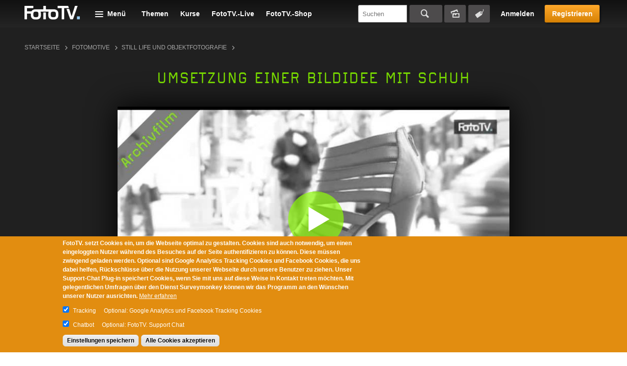

--- FILE ---
content_type: text/html; charset=utf-8
request_url: https://www.fototv.de/tutorial/umsetzung-einer-bildidee-mit-schuh
body_size: 26075
content:
<!DOCTYPE html>
<!--[if lt IE 8 ]>    <html class="lt-ie8 no-js"> <![endif]-->
<!--[if gte IE 8]><!--> <html class="no-js"  lang="de" dir="ltr"> <!--<![endif]-->
  <head>
    <!--[if IE]><![endif]-->
<meta charset="utf-8" />
<link rel="shortcut icon" href="https://www.fototv.de/sites/all/themes/ftt/images/favicon.ico" />
<script type="text/javascript">window.YETT_BLACKLIST = [/analytics/, /facebook/, /zopim\.com/, /surveymonkey\.com/, /de\.surveymonkey\.com/, /nr-data\.net/];</script><script type="text/javascript" src="/sites/all/modules/contrib/euccx/js/yett.min.js"></script><meta name="viewport" content="width=device-width, initial-scale=1.0" />
<meta http-equiv="X-UA-Compatible" content="IE=edge" />
<script type="application/ld+json">{
    "@context": "https://schema.org",
    "@graph": [
        {
            "@type": "VideoObject",
            "@id": "39071",
            "name": "Umsetzung einer Bildidee mit Schuh",
            "description": "Eberhard Schuy setzt die Bildidee um, die er im ersten Teil dieser Reihe gefunden hat und fotografiert einen Schuh. Dazu nutzt er zwei Polarisationsfilter.",
            "uploadDate": "2010-06-04T14:41:04+02:00",
            "thumbnailUrl": "https://www.fototv.de/dateien/filme/teaser_b/962-bildideen-2-teaser-g.jpg",
            "contentUrl": "http://fototv.s3.amazonaws.com/preview-de/preview-962-bildideen-2_400_kbit.mp4",
            "duration": "T00H03M00S",
            "transcript": "Hallo bei FotoTV mein Name ist gehen zurück durch Hallo bei FotoTV mein Name ist Eberhard Schuld und wir treffen uns heute hier zur Fortsetzung des Films denn wir begonnen haben in den Kaffee als sich mit Mark zusammensaß und wir darüber gesprochen haben wie ich denn so die eine oder andere Aufnahme konzipieren dabei sind wir ja auf den Schuh gekommen und Dass es heute meine Aufgabe euch zu zeigen wie ich den Live hier draußen fotografiere dazu sind wir hier in der Kölner in hat und haben von den Opern Passagen ganz freundlich die Genehmigung bekommen wir sind regiert zu machen so wild Idee möchte ich euch es kurz vor erklären dass sie vorhabe und zwar wollen wir diesen Schuh fotografieren im Vordergrund mit einer leichten Spülung aber eins zu eins natürlich fotografiert und im Hintergrund wollen wir haben so einer leichte Straßen Einkaufs Zähne wo sie einfach so ein bisschen etwas bewegt und und scharf dargestellt wird was sich machen möchte ich möchte den Schuh sehr scharf haben natürlich und den Hintergrund sehr unscharf haben nicht Das realisiere werden wir jetzt hier im Film gleich zeigen wie wenig also jetzt mit dem Show und hat mir so klein Aufbau gemacht ähm Wo wir diesen Schuhe den mehr als Spiegelung fotografieren wollen oder mit Spiegelung Fotografien wollen da drunter aufbauen so damit das nicht Spiegelung wird muss sich natürlich jetzt beim übereinander stellen aufpassen dass die sehr deckungsgleich also sehr genau übereinander sind so und die macht die jetzt mit zum Das klein Bissen Knete fest dass die nicht mehr verrutschen und dann sollte der relativ fest hier draufstehen das Gestänge was wir unten runter haben es einfach kleines Bodenstativ mit einem wollte klären und da habe ich den Schub so befestigt dass sich den nachher auch noch gerade ausrichten kann wenn ich die Kamera eingestellt habe Was wenn man den jetzt gleichtun und wenn eventuell wie gesagt den Schuh noch ein bisschen nach korrigieren gehen aber jetzt erstmal zur Kamera so Jetzt hier an der K Merah dich um also grob eingestellt habe also ich wäre das etwa mit hundert fünf Millimeter Brennweite fotografieren sodass der Schuh relativ nah ist Das ist eigentlich auch gar nicht so sehr dass Problem das Problem ist das ist im Hintergrund relativ hell habe und ich ja eine sehr große Unschärfe haben will also ich will wirklich nur meine Schuhe Schaaf fotografieren und den Hintergrund sehr unscharf haben und ich Jetzt liegt Kamera auf fünfzig Asa bestellt sodass sich da also schon mal relativ runterkommen mit der Zeit und werde etwa na ich denke mal so eine halbe bis zwei vielleicht auch drei Sekunden Belichtungszeit brauchen und was wichtig ist dabei die Blende ganz aufmachen müssen also irgendwo vier maximal fünf sechs sonst wird mit Hintergrund nicht unscharf genug dazu verwende ich jetzt zwei Hohlfelder er kennt ja alle das Polarisationsfilter es werde ich davon auf die Kamera tun und ein anderes wenn ich da vorhalten und wenn ich die beiden Polfilter gegeneinander Träger keine variabel meine Helligkeit beeinflussen das heißt ich brauche nicht mit wohl mit mit blau Feldern zu arbeiten die einen bestimmten Verlängerungsfaktor haben sondern ich mache es mit zwei Polarisationsfilter an und Mister variabel Steuern vielleicht komme ich mal kurz vor die Kamera unter Als sie mal davor ich denke dann sieht er das ganz gut wie wir das hier steuern können So also dann halt ich jetzt erstmal das eine Polfilter davor ihr sät wie das etwas dunkler wird dass es etwa so anderthalb wenden sondern ich jetzt mit dem zweiten Polfilter komme versucht das mal so davor zu halten das für meine Hände nicht ganz so stark sieht und jetzt kann ich variabel das immer dunkler werden lassen sich genau mal zurück das ist die hält sich Stufe hier und jetzt richtig mein Polfilter ganz langsam und wir sehen pflegt variabel meine Helligkeit so abstimmen kann dass es genau zu meiner Belichtung passt und das geht fast bis zum ganz war Also ich hab jetzt folgendes getan dass sich einfach mal getestet habe wie denn die optimale Blende ist denn wenn von Blende vier auf Länder fünf sechs gelangt einbauen ganz kleine vielmehr Schärfe im Hintergrund zu haben damit meine Leute besser sieht und die passende Zeit dazu um die Bewegung schon relativ heftig zu haben ist eine Viertelsekunde also da habe ich nicht müssen vertan das ist doch wesentlich kürzer nicht dachte Die Leute eben auch schräg vor der Kamera herlaufen zu dieser blenden Zeit Kombination habe ich jetzt mit dem zweiten Hohlfelder einfach ganz nah Langsam durchdrehen mich herangetastet dass sich die richtige Helligkeit bekommt nur um so berichten zu können dann habe ich das Polfilter so davor gebaut und werde das jetzt nur gleich noch etwas fixieren was den einfachen Grund hat dass es nämlich runterfällt weil ich eigentlich für jedes objektiv nur ein Polfilter habe und das zweite was sich davor halte etwas einen Polfilter ist mitten etwas größeren Durchmesser sorgt das besorgt nicht wirklich fest sein das ist einfach nur Sonner kleine Sicherung für mich damit das Heiligtums Gut also ich habe jetzt so meine Auswahl von Bildern gemacht mit solchen Situation wie sie mir eigentlich vorgestellt habe und ich denke dass sich da auch ziemlich genau das finde was sich haben wählen und wenn wir uns das Foto jetzt einmal genauer anschauen dann sieht ja vielleicht jetzt im unteren Bereich von dem Show dass die Spiegel Noch nicht so ganz perfekt ist also die ist eigentlich noch viel zu dominant und müsste ein bisschen zurückgedrängt werden aus diesem Grund machen wir uns ganz einfach das ist eine kleine Nachbearbeitung die innerhalb von zwei Minuten zu machen ist wenn ich jetzt ein ganz identisches Foto Macher wurde schon ganz weg ist aus dem Grund wenn ich also jetzt den kompletten Aufbau mit dem schon einmal wegnehmen die Kamera absolut nicht bewegen und noch eine Belichtung nur von den Hintergrund macht So jetzt ohne fühlen wie Personen sind auch gar nicht schlecht weg ich mache so Sicherheit einfach mal auch hier zwei drei Belichtung mal mit um mal ohne Person und dann haben wir das zur Auswahl und das wird unser Bild mit denen wir nachher die wirklich echt nicht Spiegelungen erzeugen So an dieser Stelle ist jetzt alles belichtet haben also die Aufnahmen mit zu fotografiert und wir haben die Aufnahme ohne Schuhe fotografiert und werden jetzt schnell ins Studio fahren durch die beiden kurz notiere und der treffen uns einfach wieder und dann seht ihr wie in zwei Minuten aus dieser ja nicht ganz so tollen Spiegelung eine echte Spiegelung wird und damit haben wir unser schon Bildstellen fertig realisiert dass gleich im Studio Hallo jetzt nochmal jetzt im Studio ich hab mehr zwei Fotos ausgesucht die wir jetzt in Photoshop übereinanderlegen und da die Spiegelungen erzeugen so wie es euch schon versprochen habe und Schalke noch einfach über die Schulter wenn ich die beiden in Photoshop ja Ist endgültig verarbeitet Jetzt hier in Photoshop seht ihr dass ich die beiden will Übereinander gelegt habe und jetzt habe ich nochmal das unserer eingeblendete gesät also dass der untere Schuljahr noch viel so prägnant ist für die Spiegelungen und wer genau hinschaut sieht dass da zwei Schuhe übereinander gelegt sind aus diesem Grund haben wir denn ja die auf den Der auf mit der Belichtungen wo die Schuhe gar nicht mehr dabei sind und jährliches einfach mal drüber gelegt und wenn ich jetzt hier mal in der Deckkraft ein wenig nach unten gehen dann sieht hier schon wieder unter schon wieder durchkommt und so würde Das untere jetzt in etwa bei fünfzig Prozent der Kraft vielleicht sogar noch ein bisschen weniger wie eine Spiegelung würden das darf natürlich nicht im gesamten passu Welt passieren sondern dass man und Rundshow passieren aus diesem Grund haben wir diese einstellt geben nach als Ebenenmaske angelegt und da kann ich nur den unteren Bereich des Schuhs sichtbar machen und im oberen Bereich abdecken auch das zeigt man in die nicht die aktivieren Dann machen die mal sichtbar so und jetzt sind wir dass der obere Bereich nur im unteren Schuhe Um wirksam wird und wenn ich da draufklicken kann nicht jetzt über die Deckkraft mir genau meine Spiegelung bestimmen wie hält oder die dunkel Design soll und die jetzt hier wirklich mal auf ne schwacher Stelle so und damit ist die Spiegelungen beschafft Das Bild ist so soweit Fahrweg nur ihr sind natürlich dass ich beim einstellen heute unterwegs ein bisschen große weg war und den Ausschnitt nicht so ganz optimal gelegt habe drum würde ich jetzt hier Noch ein schön Ausschnitt von dem Schuh nehmen etwa so und auch das noch manches Mal hören der Deckkraft dass das weggeblieben willst dann sieht ihr dass wir hier ein sehr schön Ausschnitt haben und ja wenn wir sie Dafür dass so eins zu eins fotografiert haben keine Retusche drei Mai jetzt diese zwei Minuten Photoshop Arbeit um die Spiegelung zu erzeugen und das Bild ist perfekt so von der Freistellung her und jeder die es nicht so mitbekommen hat wie ihr würdet erst wurde erst mal vermuten dass wir den Schuhe aufwendig über frei Stella da ein montiert haben das ist das eine und das andere wir haben sehr direkte Aufnahme geschaffen in dem schönen Umfeld und haben so mal ein Produktfoto ein bisschen In von einer ganz anderen Seite eingegangen die war das und tun also ich hoffe Fachfrau Spaß gemacht und wir haben jetzt mal so wirklich den kompletten Runden ablaufen die so ein Foto entstehen kann und der sät wenn man wirklich die Umwelt auch so ein bisschen wahrnimmt und sehr genau beobachtet was um einen herum passiert und welche Kleinigkeiten sich oft anbieten die man im Foto umsetzen kann er dass es einen hilft kreativ auch mal neue Wähler zu gestalten und wenn man so die Idee hat um Und ein klein wenig an Techniker zukommt können eben solche Bilder auch entstehen damit sind wir am Ende Das war jetzt denn doch wieder aus dem noch zwei ich freue mich auf ein baldiges Wiedersehen wünsch euch alles Gute bis dahin über hat schon",
            "aggregateRating": {
                "@type": "AggregateRating",
                "ratingValue": "4.4",
                "ratingCount": "344",
                "bestRating": "5"
            },
            "isAccessibleForFree": "false"
        }
    ]
}</script>
<meta name="description" content="Eberhard Schuy setzt die Bildidee um, die er im ersten Teil dieser Reihe gefunden hat und fotografiert einen Schuh. Dazu nutzt er zwei Polarisationsfilter." />
<meta name="generator" content="Drupal 7 (http://drupal.org)" />
<link rel="canonical" href="https://www.fototv.de/tutorial/umsetzung-einer-bildidee-mit-schuh" />
<link rel="shortlink" href="https://www.fototv.de/node/39071" />
<meta property="og:site_name" content="FotoTV." />
<meta property="og:url" content="https://www.fototv.de/node/39071" />
<meta property="og:title" content="Umsetzung einer Bildidee mit Schuh" />
<meta property="og:description" content="Eberhard Schuy setzt die Bildidee um, die er im ersten Teil dieser Reihe gefunden hat und fotografiert einen Schuh. Dazu nutzt er zwei Polarisationsfilter." />
<meta property="og:image" content="http://www.fototv.de/dateien/filme/xxl/962-bildideen-2_800_kbit.jpg" />
<meta property="og:image:secure_url" content="https://www.fototv.de/dateien/filme/xxl/962-bildideen-2_800_kbit.jpg" />
    <title>Video: Umsetzung einer Bildidee mit Schuh</title>

    <link rel="stylesheet" href="https://www.fototv.de/dateien/advagg_css/css__VuP_ezxHJUqRaQPSAVnZEo2_woSDpkZczatsrt8g1rU__zbIq2Jkog7RJzwWlvAIWlJiDaK1yseLDmDpvwp0opQ8__DgoKVzjgo-uptGDa7XY94U5Q-X8eBJzyTHAxG644XXQ.css" />
<link rel="stylesheet" href="https://www.fototv.de/dateien/advagg_css/css__yZsjL09ATXsKX-edLufuukC-t0cEyws8KJwO5AtbSUM__I7VgQQLzOGNC23ycaq4nWKgbMbqOeoPdP3p4osrNeOg__DgoKVzjgo-uptGDa7XY94U5Q-X8eBJzyTHAxG644XXQ.css" />
<link rel="stylesheet" href="https://www.fototv.de/dateien/advagg_css/css__9BHNvEU5Z60rFHjEYc0IR9bBvwuL89Gwse2L3nDuwJU__N9fXS4Wj0S4uV2fQNWLiVPwqkoZQB712dqpIHfxa2yc__DgoKVzjgo-uptGDa7XY94U5Q-X8eBJzyTHAxG644XXQ.css" />
<link rel="stylesheet" href="https://www.fototv.de/dateien/advagg_css/css__0lJf716wbDPHB6C_A2rN3gxIh-U4aqBgPjscWy3VuO4__0xHXfsltuAslj1jxn2gNG-sty1kAd0-iM8oWXmKHozI__DgoKVzjgo-uptGDa7XY94U5Q-X8eBJzyTHAxG644XXQ.css" />
	  

    <!--[if lte IE 8]><script src="https://www.fototv.de/sites/all/themes/ftt/javascripts/contrib/Respond-master/src/respond.js"></script><![endif]-->
    <script async="async" src="https://www.googletagmanager.com/gtag/js?id=UA-2085064-1"></script>
<script src="https://www.fototv.de/sites/all/libraries/modernizr/modernizr.min.js?t8g2f6"></script>
<script src="https://www.fototv.de/dateien/advagg_js/js__WyM6mxk9-IRCwlYxV2LvBCYU90UdQuPNvmtRCutDJwI__B7kwUR54hvKcgg5nTOZsaYmr6to50LiMmq_zDJlepk8__DgoKVzjgo-uptGDa7XY94U5Q-X8eBJzyTHAxG644XXQ.js"></script>
<script src="https://www.fototv.de/dateien/js_injector/js_injector_4.js?t8g2f6"></script>
<script>window.google_analytics_uacct = "UA-2085064-1";window.dataLayer = window.dataLayer || [];function gtag(){dataLayer.push(arguments)};gtag("js", new Date());gtag("set", "developer_id.dMDhkMT", true);var gaProperty = window.google_analytics_uacct;
var disableStr = 'ga-disable-' + gaProperty;
if (document.cookie.indexOf(disableStr + '=true') > -1) {
  window[disableStr] = true;
  console.log('ga-disable is enabled, GA disabled.');
}
function gaOptout() {
  document.cookie = disableStr + '=true; expires=Thu, 31 Dec 2999 23:59:59 UTC; path=/';
  window[disableStr] = true;
}gtag("config", "UA-2085064-1", {"groups":"default","anonymize_ip":true,"allow_ad_personalization_signals":false});</script>
<script>!function(f,b,e,v,n,t,s)
{if(f.fbq)return;n=f.fbq=function(){n.callMethod?
n.callMethod.apply(n,arguments):n.queue.push(arguments)};
if(!f._fbq)f._fbq=n;n.push=n;n.loaded=!0;n.version='2.0';
n.queue=[];t=b.createElement(e);t.async=!0;
t.src=v;s=b.getElementsByTagName(e)[0];
s.parentNode.insertBefore(t,s)}(window,document,'script',
'https://connect.facebook.net/en_US/fbevents.js');
 fbq('init', '997154573671516'); 
fbq('track', 'PageView');</script>
<script>jQuery.extend(Drupal.settings, {"basePath":"\/","pathPrefix":"","setHasJsCookie":0,"ajaxPageState":{"theme":"ftt","theme_token":"CT52anoeIq0aANzui9R-8id0TPW0_J6LyDVamc_kqMA","jquery_version":"1.7","css":{"modules\/comment\/comment.css":1,"sites\/all\/modules\/contrib\/fitvids\/fitvids.css":1,"modules\/node\/node.css":1,"sites\/all\/modules\/contrib\/quiz\/quiz.css":1,"modules\/search\/search.css":1,"sites\/all\/modules\/contrib\/ubercart\/uc_order\/uc_order.css":1,"sites\/all\/modules\/contrib\/ubercart\/uc_store\/uc_store.css":1,"modules\/user\/user.css":1,"sites\/all\/modules\/contrib\/video_filter\/video_filter.css":1,"sites\/all\/modules\/contrib\/views\/css\/views.css":1,"sites\/all\/modules\/contrib\/apachesolr_autocomplete\/apachesolr_autocomplete.css":1,"sites\/all\/modules\/contrib\/apachesolr_autocomplete\/jquery-autocomplete\/jquery.autocomplete.css":1,"sites\/all\/modules\/contrib\/ctools\/css\/ctools.css":1,"sites\/all\/modules\/contrib\/panels\/css\/panels.css":1,"sites\/all\/libraries\/bitmovin_player\/css\/bitmovinplayer-ui.css":1,"sites\/all\/modules\/contrib\/date\/date_api\/date.css":1,"sites\/all\/modules\/contrib\/lazy_pane\/css\/lazy-pane.css":1,"sites\/all\/modules\/contrib\/panels\/plugins\/layouts\/onecol\/onecol.css":1,"sites\/all\/modules\/contrib\/field_collection\/field_collection.theme.css":1,"sites\/all\/modules\/contrib\/eu_cookie_compliance\/css\/eu_cookie_compliance.css":1,"public:\/\/ctools\/css\/37e141b71f5cc370622df5a837479963.css":1,"sites\/all\/themes\/ftt\/stylesheets\/style.css":1,"sites\/all\/themes\/ftt\/stylesheets\/fixes.css":1,"sites\/all\/themes\/ftt\/stylesheets\/prio1.css":1,"sites\/all\/themes\/ftt\/stylesheets\/rebrush.css":1,"sites\/all\/themes\/ftt\/stylesheets\/diginovum.css":1,"sites\/all\/themes\/ftt\/stylesheets\/print.css":1},"js":{"\/sites\/all\/libraries\/bitmovin_player\/js\/bitmovinplayer.js":1,"\/sites\/all\/libraries\/bitmovin_player\/js\/bitmovinplayer-ui.js":1,"sites\/all\/modules\/contrib\/eu_cookie_compliance\/js\/eu_cookie_compliance.min.js":1,"sites\/all\/modules\/contrib\/euccx\/js\/euccx.js":1,"https:\/\/www.googletagmanager.com\/gtag\/js?id=UA-2085064-1":1,"sites\/all\/libraries\/modernizr\/modernizr.min.js":1,"sites\/all\/modules\/contrib\/jquery_update\/replace\/jquery\/1.7\/jquery.min.js":1,"misc\/jquery-extend-3.4.0.js":1,"misc\/jquery-html-prefilter-3.5.0-backport.js":1,"misc\/jquery.once.js":1,"misc\/drupal.js":1,"sites\/all\/libraries\/fitvids\/jquery.fitvids.js":1,"sites\/all\/libraries\/blazy\/blazy.min.js":1,"sites\/all\/modules\/contrib\/eu_cookie_compliance\/js\/jquery.cookie-1.4.1.min.js":1,"misc\/form-single-submit.js":1,"misc\/ajax.js":1,"sites\/all\/modules\/contrib\/jquery_update\/js\/jquery_update.js":1,"sites\/all\/modules\/contrib\/entityreference\/js\/entityreference.js":1,"sites\/all\/modules\/contrib\/fitvids\/fitvids.js":1,"sites\/all\/modules\/contrib\/lazy\/lazy.js":1,"public:\/\/languages\/de-fototv_1oCPSp1WFtrydRvBGVQrCNgt76HJDrQZ7yVVO3J3oCg.js":1,"sites\/all\/modules\/contrib\/authcache\/authcache.js":1,"sites\/all\/modules\/contrib\/apachesolr_autocomplete\/apachesolr_autocomplete.js":1,"sites\/all\/modules\/contrib\/apachesolr_autocomplete\/jquery-autocomplete\/jquery.autocomplete.js":1,"misc\/progress.js":1,"sites\/all\/modules\/contrib\/lazy_pane\/js\/lazy-pane.js":1,"sites\/all\/modules\/contrib\/google_analytics\/googleanalytics.js":1,"sites\/all\/themes\/ftt\/javascripts\/contrib\/readmore\/readmore-v2\/readmore.min.js":1,"sites\/all\/themes\/ftt\/javascripts\/contrib\/tocca.js\/Tocca.js":1,"sites\/all\/themes\/ftt\/javascripts\/contrib\/waitForImages-master\/src\/jquery.waitforimages.js":1,"sites\/all\/themes\/ftt\/javascripts\/contrib\/views_infinite_scroll.js":1,"sites\/all\/themes\/ftt\/javascripts\/contrib\/carouFredSel\/jquery.carouFredSel-6.2.1.js":1,"sites\/all\/themes\/ftt\/javascripts\/contrib\/select2\/select2.js":1,"sites\/all\/themes\/ftt\/javascripts\/prio1.js":1,"sites\/all\/themes\/ftt\/javascripts\/theme.js":1,"dateien\/js_injector\/js_injector_4.js":1}},"authcache":{"q":"node\/39071","cp":{"path":"\/","domain":".fototv.de","secure":true},"cl":1},"apachesolr_autocomplete":{"path":"\/apachesolr_autocomplete","forms":{"apachesolr-panels-search-block":{"id":"apachesolr-panels-search-block","path":"\/apachesolr_autocomplete_callback\/apachesolr_search_page%3Acore_search"}}},"lazy_pane":{"current_path":"node\/39071"},"urlIsAjaxTrusted":{"\/tutorial\/umsetzung-einer-bildidee-mit-schuh?destination=node\/39071":true,"\/tutorial\/umsetzung-einer-bildidee-mit-schuh":true},"fitvids":{"custom_domains":[],"selectors":["#main"],"simplifymarkup":1},"eu_cookie_compliance":{"cookie_policy_version":"1.0.0","popup_enabled":1,"popup_agreed_enabled":0,"popup_hide_agreed":0,"popup_clicking_confirmation":false,"popup_scrolling_confirmation":false,"popup_html_info":"\u003Cdiv class=\u0022eu-cookie-compliance-banner eu-cookie-compliance-banner-info eu-cookie-compliance-banner--categories\u0022\u003E\n  \u003Cdiv class=\u0022popup-content info\u0022\u003E\n        \u003Cdiv id=\u0022popup-text\u0022\u003E\n      \u003Cp\u003EFotoTV. setzt Cookies ein, um die Webseite optimal zu gestalten. Cookies sind auch notwendig, um einen eingeloggten Nutzer w\u00e4hrend des Besuches auf der Seite authentifizieren zu k\u00f6nnen. Diese m\u00fcssen zwingend geladen werden. Optional sind Google Analytics Tracking Cookies und Facebook Cookies, die uns dabei helfen, R\u00fcckschl\u00fcsse \u00fcber die Nutzung unserer Webseite durch unsere Benutzer zu ziehen. Unser Support-Chat Plug-in speichert Cookies, wenn Sie mit uns auf diese Weise in Kontakt treten m\u00f6chten. Mit gelegentlichen Umfragen \u00fcber den Dienst Surveymonkey k\u00f6nnen wir das Programm an den W\u00fcnschen unserer Nutzer ausrichten.\u003C\/p\u003E              \u003Cbutton type=\u0022button\u0022 class=\u0022find-more-button eu-cookie-compliance-more-button\u0022\u003EMehr erfahren\u003C\/button\u003E\n          \u003C\/div\u003E\n          \u003Cdiv id=\u0022eu-cookie-compliance-categories\u0022 class=\u0022eu-cookie-compliance-categories\u0022\u003E\n                  \u003Cdiv class=\u0022eu-cookie-compliance-category\u0022\u003E\n            \u003Cdiv\u003E\n              \u003Cinput type=\u0022checkbox\u0022 name=\u0022cookie-categories\u0022 id=\u0022cookie-category-tracking\u0022\n                     value=\u0022tracking\u0022\n                     checked                      \u003E\n              \u003Clabel for=\u0022cookie-category-tracking\u0022\u003ETracking\u003C\/label\u003E\n            \u003C\/div\u003E\n                      \u003Cdiv class=\u0022eu-cookie-compliance-category-description\u0022\u003EOptional: Google Analytics und Facebook Tracking Cookies\u003C\/div\u003E\n                  \u003C\/div\u003E\n                  \u003Cdiv class=\u0022eu-cookie-compliance-category\u0022\u003E\n            \u003Cdiv\u003E\n              \u003Cinput type=\u0022checkbox\u0022 name=\u0022cookie-categories\u0022 id=\u0022cookie-category-support\u0022\n                     value=\u0022support\u0022\n                     checked                      \u003E\n              \u003Clabel for=\u0022cookie-category-support\u0022\u003EChatbot\u003C\/label\u003E\n            \u003C\/div\u003E\n                      \u003Cdiv class=\u0022eu-cookie-compliance-category-description\u0022\u003EOptional: FotoTV. Support Chat\u003C\/div\u003E\n                  \u003C\/div\u003E\n                          \u003Cdiv class=\u0022eu-cookie-compliance-categories-buttons\u0022\u003E\n            \u003Cbutton type=\u0022button\u0022\n                    class=\u0022eu-cookie-compliance-save-preferences-button\u0022\u003EEinstellungen speichern\u003C\/button\u003E\n          \u003C\/div\u003E\n              \u003C\/div\u003E\n    \n    \u003Cdiv id=\u0022popup-buttons\u0022 class=\u0022eu-cookie-compliance-has-categories\u0022\u003E\n            \u003Cbutton type=\u0022button\u0022 class=\u0022agree-button eu-cookie-compliance-default-button\u0022\u003EAlle Cookies akzeptieren\u003C\/button\u003E\n              \u003Cbutton type=\u0022button\u0022 class=\u0022eu-cookie-withdraw-button eu-cookie-compliance-hidden\u0022 \u003EWithdraw consent\u003C\/button\u003E\n          \u003C\/div\u003E\n  \u003C\/div\u003E\n\u003C\/div\u003E","use_mobile_message":false,"mobile_popup_html_info":"\u003Cdiv class=\u0022eu-cookie-compliance-banner eu-cookie-compliance-banner-info eu-cookie-compliance-banner--categories\u0022\u003E\n  \u003Cdiv class=\u0022popup-content info\u0022\u003E\n        \u003Cdiv id=\u0022popup-text\u0022\u003E\n                    \u003Cbutton type=\u0022button\u0022 class=\u0022find-more-button eu-cookie-compliance-more-button\u0022\u003EMehr erfahren\u003C\/button\u003E\n          \u003C\/div\u003E\n          \u003Cdiv id=\u0022eu-cookie-compliance-categories\u0022 class=\u0022eu-cookie-compliance-categories\u0022\u003E\n                  \u003Cdiv class=\u0022eu-cookie-compliance-category\u0022\u003E\n            \u003Cdiv\u003E\n              \u003Cinput type=\u0022checkbox\u0022 name=\u0022cookie-categories\u0022 id=\u0022cookie-category-tracking\u0022\n                     value=\u0022tracking\u0022\n                     checked                      \u003E\n              \u003Clabel for=\u0022cookie-category-tracking\u0022\u003ETracking\u003C\/label\u003E\n            \u003C\/div\u003E\n                      \u003Cdiv class=\u0022eu-cookie-compliance-category-description\u0022\u003EOptional: Google Analytics und Facebook Tracking Cookies\u003C\/div\u003E\n                  \u003C\/div\u003E\n                  \u003Cdiv class=\u0022eu-cookie-compliance-category\u0022\u003E\n            \u003Cdiv\u003E\n              \u003Cinput type=\u0022checkbox\u0022 name=\u0022cookie-categories\u0022 id=\u0022cookie-category-support\u0022\n                     value=\u0022support\u0022\n                     checked                      \u003E\n              \u003Clabel for=\u0022cookie-category-support\u0022\u003EChatbot\u003C\/label\u003E\n            \u003C\/div\u003E\n                      \u003Cdiv class=\u0022eu-cookie-compliance-category-description\u0022\u003EOptional: FotoTV. Support Chat\u003C\/div\u003E\n                  \u003C\/div\u003E\n                          \u003Cdiv class=\u0022eu-cookie-compliance-categories-buttons\u0022\u003E\n            \u003Cbutton type=\u0022button\u0022\n                    class=\u0022eu-cookie-compliance-save-preferences-button\u0022\u003EEinstellungen speichern\u003C\/button\u003E\n          \u003C\/div\u003E\n              \u003C\/div\u003E\n    \n    \u003Cdiv id=\u0022popup-buttons\u0022 class=\u0022eu-cookie-compliance-has-categories\u0022\u003E\n            \u003Cbutton type=\u0022button\u0022 class=\u0022agree-button eu-cookie-compliance-default-button\u0022\u003EAlle Cookies akzeptieren\u003C\/button\u003E\n              \u003Cbutton type=\u0022button\u0022 class=\u0022eu-cookie-withdraw-button eu-cookie-compliance-hidden\u0022 \u003EWithdraw consent\u003C\/button\u003E\n          \u003C\/div\u003E\n  \u003C\/div\u003E\n\u003C\/div\u003E\n","mobile_breakpoint":"768","popup_html_agreed":"\u003Cdiv\u003E\n  \u003Cdiv class=\u0022popup-content agreed\u0022\u003E\n    \u003Cdiv id=\u0022popup-text\u0022\u003E\n      Thank you for accepting cookies\n\u003Cp\u003EYou can now hide this message or find out more about cookies.\u003C\/p\u003E    \u003C\/div\u003E\n    \u003Cdiv id=\u0022popup-buttons\u0022\u003E\n      \u003Cbutton type=\u0022button\u0022 class=\u0022hide-popup-button eu-cookie-compliance-hide-button\u0022\u003EHide\u003C\/button\u003E\n              \u003Cbutton type=\u0022button\u0022 class=\u0022find-more-button eu-cookie-compliance-more-button-thank-you\u0022 \u003EMore info\u003C\/button\u003E\n          \u003C\/div\u003E\n  \u003C\/div\u003E\n\u003C\/div\u003E","popup_use_bare_css":false,"popup_height":"auto","popup_width":"100%","popup_delay":500,"popup_link":"https:\/\/www.fototv.de\/datenschutz","popup_link_new_window":1,"popup_position":null,"fixed_top_position":1,"popup_language":"de-fototv","store_consent":false,"better_support_for_screen_readers":0,"reload_page":0,"domain":"","domain_all_sites":0,"popup_eu_only_js":0,"cookie_lifetime":"500","cookie_session":false,"disagree_do_not_show_popup":0,"method":"categories","allowed_cookies":"has_js\r\naucp13n\r\nDrupal.tableDrag.showWeight","withdraw_markup":"\u003Cbutton type=\u0022button\u0022 class=\u0022eu-cookie-withdraw-tab\u0022\u003EPrivacy settings\u003C\/button\u003E\n\u003Cdiv class=\u0022eu-cookie-withdraw-banner\u0022\u003E\n  \u003Cdiv class=\u0022popup-content info\u0022\u003E\n    \u003Cdiv id=\u0022popup-text\u0022\u003E\n      We use cookies on this site to enhance your user experience\n\u003Cp\u003EYou have given your consent for us to set cookies.\u003C\/p\u003E    \u003C\/div\u003E\n    \u003Cdiv id=\u0022popup-buttons\u0022\u003E\n      \u003Cbutton type=\u0022button\u0022 class=\u0022eu-cookie-withdraw-button\u0022\u003EWithdraw consent\u003C\/button\u003E\n    \u003C\/div\u003E\n  \u003C\/div\u003E\n\u003C\/div\u003E\n","withdraw_enabled":false,"withdraw_button_on_info_popup":0,"cookie_categories":["tracking","support"],"cookie_categories_details":{"tracking":{"label":"Tracking","description":"Optional: Google Analytics und Facebook Tracking Cookies","machine_name":"tracking","checkbox_default_state":"checked","weight":0},"support":{"label":"Chatbot","description":"Optional: FotoTV. Support Chat","machine_name":"support","checkbox_default_state":"checked","weight":1}},"enable_save_preferences_button":1,"cookie_name":"","cookie_value_disagreed":"0","cookie_value_agreed_show_thank_you":"1","cookie_value_agreed":"2","containing_element":"body","automatic_cookies_removal":1,"close_button_action":"close_banner"},"googleanalytics":{"account":["UA-2085064-1"],"trackOutbound":1,"trackMailto":1,"trackDownload":1,"trackDownloadExtensions":"7z|aac|arc|arj|asf|asx|avi|bin|csv|doc(x|m)?|dot(x|m)?|exe|flv|gif|gz|gzip|hqx|jar|jpe?g|js|mp(2|3|4|e?g)|mov(ie)?|msi|msp|pdf|phps|png|ppt(x|m)?|pot(x|m)?|pps(x|m)?|ppam|sld(x|m)?|thmx|qtm?|ra(m|r)?|sea|sit|tar|tgz|torrent|txt|wav|wma|wmv|wpd|xls(x|m|b)?|xlt(x|m)|xlam|xml|z|zip"},"euccx":{"plugins":{"ganalytics":{"blacklist":["\/analytics\/"],"cookies_handled":["_ga","_gat","_gid"],"opt_in_category":"tracking"},"fbpixel":{"blacklist":["\/facebook\/"],"opt_in_category":"tracking"},"zopim":{"blacklist":["\/zopim\\.com\/"],"js_exclude":{"name":["widget_v2","asset_composer.js"],"data":["__zopim_widget_proxy","zopimSrc"]},"cookies_handled":["__zlcid","__zlcmid","__zlcstore"],"opt_in_category":"support"},"surveymonkey":{"blacklist":["\/surveymonkey\\.com\/","\/de\\.surveymonkey\\.com\/","\/nr-data\\.net\/"],"cookies_handled":["smcx_0_last_shown_at","apex__sm","survey"],"opt_in_category":"umfragen"}},"unticked":0,"dab":0},"lazy":{"errorClass":"b-error","loadInvisible":false,"offset":100,"saveViewportOffsetDelay":50,"selector":".b-lazy","src":"data-src","successClass":"b-loaded","validateDelay":25}});</script>
		
		
  </head>
  <body class="html not-front not-logged-in no-sidebars page-node page-node- page-node-39071 node-type-content-film user--anonymous" >
    <div id="skip-link">
      <a href="#main" class="element-invisible element-focusable" role="link">Skip to main content</a>
    </div>
        
<div class="body-wrapper">

  
      <header id="header" role="banner">
      <div class="grid">
          <span id="logo">
  <a href="/" title="FotoTV." rel="home">
    <img typeof="foaf:Image" src="https://www.fototv.de/sites/all/themes/ftt/images/logo.png" width="114" height="28" alt="FotoTV. Logo" />  </a>
</span>
<div id="block-panels-mini-menu-header" class="block block-panels-mini" >

      <header class="navigation__menu-wrapper">
    <div class="navigation__menu-label" >Menü</div>
    <div class="content" >
      <div class="row-layout row-four-menu">
  <div class="column-title">
      </div>
  <div class="column-one">
    <section class="panel-pane pane-block pane-menu-menu-programm"  >
  
        <div class="title__wrapper">
      <span class="menu__item-headline">
        Programm      </span>
    </div>
    
  
  <div class="pane-content">
    <ul class="menu"><li class="first leaf"><a href="/grundlagen-und-geschichte" title="Geschichte der Fotografie   Fotografie für Einsteiger  Smartphone-Fotografie   Fotolocations    Bildgestaltung">Grundlagen und Geschichte</a></li>
<li class="leaf"><a href="/fototechnik" title="Aufsteckblitze   Kameratechnik   Lichttechniken   Studiotechnik   Colormanagement   Filmen mit der DSLR    Dunkelkammer-Technik   Fotoarchivierung   Fine-Art   Rahmungen   Multivision   Tests">Fototechnik</a></li>
<li class="leaf"><a href="/kanal/fotomotive" title="Aktfotografie  Eventfotografie  Fashionfotografie  Foodfotografie  Reisefotografie  Hochzeitsfotografie  Naturfotografie  Mikro- und Makrofotografie     Landschaftsfotografie  Astrofotografie  Tierfotografie   Lightpainting   Panoramafotografie  Portraitfotografie  Peoplefotografie  Reportagefotografie  Highspeed-Fotografie  Spezialfotografie  Sportfotografie  Still Life und Objektfotografie   Autofotografie   Street-Fotografie   Architekturfotografie   ">Fotomotive</a></li>
<li class="leaf"><a href="/digitale-bildbearbeitung" title="Photoshop CC Grundlagen   Photoshop Tutorials  Lightroom Tutorials   Affinity Photo Tutorials   Luminar-Tutorials   Capture One Tutorials   InDesign für Fotografen     Bildbearbeitungstools &amp; Plug-ins   Bildcomposing">Digitale Bildbearbeitung</a></li>
<li class="leaf"><a href="/kanal/fotokunst" title="Meister der Fotografie   Zeitgenössische Fotografen   Fotografie sammeln   Fotoausstellungen   Fotofestivals &amp; Events">Fotokunst</a></li>
<li class="leaf"><a href="/kanal/fotografische-weiterentwicklung" title="Next Level Fotografie   Fotobücher   Bildbesprechungen   Fotografie als Business   Fotorecht">Fotografische Weiterentwicklung</a></li>
<li class="last leaf"><a href="/das-fototv-archiv" title="FotoTV.Challenge   photokinaTV   FotoTV.News-Archiv   Photoshop CS5 Grundlagen   Photoshop Archiv bis CS6   Lightroom 4 Kompendium">Das FotoTV.-Archiv</a></li>
</ul>  </div>

  
  </section><section class="panel-pane pane-block pane-menu-menu-custom-video-menu"  >
  
      
  
  <div class="pane-content">
    <ul class="menu"><li class="first leaf"><a href="/themen">Themen</a></li>
<li class="leaf"><a href="/kurse">Kurse</a></li>
<li class="leaf"><a href="/all_videos">Alle Filme</a></li>
<li class="last leaf"><a href="/freie-Videos">Kostenlose Filme</a></li>
</ul>  </div>

  
  </section>  </div>
  <div class="column-two">
    <section class="panel-pane pane-block pane-menu-menu-aktuelles-community"  >
  
        <div class="title__wrapper">
      <span class="menu__item-headline">
        FotoTV.      </span>
    </div>
    
  
  <div class="pane-content">
    <ul class="menu"><li class="first leaf"><a href="/blog" title="Das FotoTV Blog">Blog</a></li>
<li class="leaf"><a href="/sessions">FotoTV.-Live</a></li>
<li class="leaf"><a href="/themenfokus" title="FooTV.-Bergchallenge  ">Aktueller Themenfokus</a></li>
<li class="leaf"><a href="/tracker">FotoTV.-Tracker</a></li>
<li class="leaf"><a href="https://www.fototv.de/start/shop/">FotoTV.-Shop</a></li>
<li class="leaf"><a href="/stars">FotoTV.-Stars</a></li>
<li class="leaf"><a href="/wir_uber_uns">FotoTV.-Team</a></li>
<li class="last leaf"><a href="/kontakt">Kontaktiere uns!</a></li>
</ul>  </div>

  
  </section>  </div>
  <div class="column-three">
    <section class="panel-pane pane-block pane-menu-menu-fototv"  >
  
        <div class="title__wrapper">
      <span class="menu__item-headline">
        Mitgliedschaft      </span>
    </div>
    
  
  <div class="pane-content">
    <ul class="menu"><li class="first leaf"><a href="/zugang">Mitglied werden</a></li>
<li class="leaf"><a href="https://www.fototv.de/start">Was bietet dir FotoTV.?</a></li>
<li class="leaf"><a href="/downloads">Downloads</a></li>
<li class="last leaf"><a href="/support" title="FotoTV.-Support">Hilfe zu FotoTV.</a></li>
</ul>  </div>

  
  </section>  </div>
  <div class="column-four">
    <section class="panel-pane pane-block pane-user-login"  >
  
        <div class="title__wrapper">
      <span class="menu__item-headline">
        Benutzeranmeldung      </span>
    </div>
    
  
  <div class="pane-content">
    <form action="/tutorial/umsetzung-einer-bildidee-mit-schuh?destination=node/39071" method="post" id="user-login-form" accept-charset="UTF-8"><div><div class="form-item form-type-textfield form-item-name">
  <label for="edit-name">Nutzername oder E-Mail <span class="form-required" title="Das Feld wird benötigt.">*</span></label>
 <input type="text" id="edit-name" name="name" value="" size="15" maxlength="60" class="form-text required" />
</div>
<div class="form-item form-type-password form-item-pass">
  <label for="edit-pass">Passwort <span class="form-required" title="Das Feld wird benötigt.">*</span></label>
 <input type="password" id="edit-pass" name="pass" size="15" maxlength="128" class="form-text required" />
</div>
<ul><li class="first"><a href="/user/register" title="Ein neues Benutzerkonto erstellen.">Neues Nutzerkonto anlegen</a></li>
<li class="last"><a href="/user/password" title="Ein neues Passwort per E-Mail anfordern.">Neues Passwort anfordern</a></li>
</ul><input type="hidden" name="form_build_id" value="form-k_Ka-w7GZG4CMHFRzRtOMRwTeTGULYNQ-4UvgtK9dsE" />
<input type="hidden" name="form_id" value="user_login_block" />
<div class="form-actions form-wrapper" id="edit-actions"><button type="submit" id="edit-submit" name="op" value="Anmelden" class="form-submit">Anmelden</button></div></div></form>  </div>

  
  </section>  </div>
</div>
    </div>
    <div class="menu__user">
      <div class="menu__user-register">
        <button id="menu__user-btn--login" class="menu__user-btn--login">Anmelden</button>
      </div>
    </div>
  </header>
  </div>
<div class="menu__cta">
  <div class="menu__cta-buttons">
    <a class="button" href="/testpaket" target="_self">Registrieren</a>
  </div>
</div>
<div id="block-panels-mini-shortcuts" class="block block-panels-mini">

        
  <div class="content">
    <div class="panel-display panel-1col clearfix" id="mini-panel-shortcuts">
  <div class="panel-panel panel-col">
    <div><section class="panel-pane pane-block pane-menu-menu-shortcuts-anon" >

<div class="content">
        <ul class="menu"><li class="first leaf"><a href="/themen">Themen</a></li>
<li class="leaf"><a href="/kurse">Kurse</a></li>
<li class="leaf"><a href="/sessions">FotoTV.-Live</a></li>
<li class="last leaf"><a href="https://www.fototv.de/shop">FotoTV.-Shop</a></li>
</ul>  </div>

  </section></div>
  </div>
</div>
  </div>
</div>
<div id="block-apachesolr-panels-search-form" class="block block-apachesolr-panels">

          <header>
      <div>Suchen</div>
    </header>
      
  <div class="content">
    <div class="wrapper">
      <form action="/tutorial/umsetzung-einer-bildidee-mit-schuh" method="post" id="apachesolr-panels-search-block" accept-charset="UTF-8"><div><div class="form-item form-type-textfield form-item-apachesolr-panels-search-form">
  <label class="element-invisible" for="edit-apachesolr-panels-search-form">Suchen </label>
 <input title="Geben Sie die Wörter ein, nach denen Sie suchen möchten." class="apachesolr-autocomplete form-text" data-apachesolr-autocomplete-id="apachesolr-panels-search-block" placeholder="Suchen" type="text" id="edit-apachesolr-panels-search-form" name="apachesolr_panels_search_form" value="" size="15" maxlength="128" />
</div>
<input type="hidden" name="form_build_id" value="form-gq3KSnaNAxIC6U2TKVx34ta-c53cIhltNeUmW_mMeKA" />
<input type="hidden" name="form_id" value="apachesolr_panels_search_block" />
<div class="form-actions form-wrapper" id="edit-actions--2"><button type="submit" id="edit-submit--2" name="op" value="Suchen" class="form-submit">Suchen</button></div></div></form>      <div class="additional-search">
        <a href="/bildersuche" class="picture-search">Bildersuche</a>
        <a href="/tags" class="tag-search">Tagsuche</a>
      </div>
    </div>
  </div>
</div>
<noscript> <img height="1" width="1" src="https://www.facebook.com/tr?id=997154573671516&ev=PageView&noscript=1"/></noscript>
      </div>
    </header>
  
              
  
      <main id="main" role="main">
      <div class="content">
          

  <article class="stage with-sidebar">
		<div class="headerwrap">
      	      <header class="stage-header">
          <section class="panel-pane pane-page-breadcrumb" >
  
  <div class="content">
    <div class="element-invisible">You are here</div><div class="breadcrumb"><a href="/">Startseite</a> <span class="separator"></span> <a href="/kanal/fotomotive">Fotomotive</a> <span class="separator"></span> <a href="/fotomotiv/stillife-und-objektfotografie">Still Life und Objektfotografie</a></div>  </div>

  </section><section class="panel-pane pane-entity-field pane-node-field-page-title" >
  
  <div class="content">
      <div class="field field-name-field-page-title field-type-text field-label-hidden">

    <h1 class="textformatter-list">Umsetzung einer Bildidee mit Schuh</h1>
  </div>
  </div>

  </section><div id="bitmovin-player"></div><div id="searchtrack"></div><div id="video-player-finished"><div class="view view-series-films view-id-series_films view-display-id-player_finished view-dom-id-34de1789a2d794d473955525fc6ef95e">        
  
  
      <div class="view-content">      <table class="views-view-grid cols-3">
  
  <tbody>
          <tr  class="row-1 row-first">
                  <td  class="col-1 col-first">
              
  <div class="views-field views-field-field-archiv-overlay">        <div class="field-content"><a href="/tutorial/bildideen-finden"><img typeof="foaf:Image" src="https://www.fototv.de/dateien/styles/teaser_small_archive/public/934-bildideen-1-teaser-g_0.jpg?itok=miBVCSRZ" width="280" height="157" alt="Bildideen, Bildinspiration, Stilllife" title="Bildideen, Bildinspiration, Stilllife" /></a></div>  </div>  
  <div class="views-field views-field-title">        <span class="field-content"><a href="/tutorial/bildideen-finden">Bildideen 1</a></span>  </div>  
  <div class="views-field views-field-field-untertitel">        <div class="field-content">Eberhard Schuy lässt sich inspirieren</div>  </div>          </td>
                  <td  class="col-2">
              
  <div class="views-field views-field-field-archiv-overlay">        <div class="field-content"><a href="/tutorial/kristalle-unter-dem-mikroskop-fotografieren"><img typeof="foaf:Image" src="https://www.fototv.de/dateien/styles/teaser_small_archive/public/842-mikro-teaser-g.jpg?itok=Yr9Ix1qx" width="280" height="157" alt="Mikroskopfotografie, Objektfotografie, Fotokurs, Mikrofotografie" title="Mikroskopfotografie, Objektfotografie, Fotokurs, Mikrofotografie" /></a></div>  </div>  
  <div class="views-field views-field-title">        <span class="field-content"><a href="/tutorial/kristalle-unter-dem-mikroskop-fotografieren">Mikroskopfotografie</a></span>  </div>  
  <div class="views-field views-field-field-untertitel">        <div class="field-content">Die Welt der Kristalle</div>  </div>          </td>
                  <td  class="col-3 col-last">
              
  <div class="views-field views-field-field-archiv-overlay">        <div class="field-content"><a href="/tutorial/christbaumkugeln-als-weihnachtsmotiv-fotografieren"><img typeof="foaf:Image" src="https://www.fototv.de/dateien/styles/teaser_small/public/1584_Schuy_Weihnachten_2011_TEASER_g.jpg?itok=iYrfIWRS" width="280" height="157" alt="Christbaumkugeln fotografieren, mit Bildelementen gestalten" title="Christbaumkugeln fotografieren, mit Bildelementen gestalten" /></a></div>  </div>  
  <div class="views-field views-field-title">        <span class="field-content"></span>  </div>  
  <div class="views-field views-field-field-untertitel">        <div class="field-content">Christbaumkugeln als Gestaltungsmotiv</div>  </div>          </td>
              </tr>
          <tr  class="row-2">
                  <td  class="col-1 col-first">
              
  <div class="views-field views-field-field-archiv-overlay">        <div class="field-content"><a href="/tutorial/eberhard-schuy-zaubert-weihnacht-auf-den-sensor"><img typeof="foaf:Image" src="https://www.fototv.de/dateien/styles/teaser_small/public/1845-schuy-weihnachten-teaserbig.jpg?itok=5DXj37hp" width="280" height="157" alt="Gebäck fotografieren, Gebäckfotos, Weihnachtsmotive fotografieren" title="Gebäck fotografieren, Gebäckfotos, Weihnachtsmotive fotografieren" /></a></div>  </div>  
  <div class="views-field views-field-title">        <span class="field-content"></span>  </div>  
  <div class="views-field views-field-field-untertitel">        <div class="field-content">Gestaltungsideen mit besinnlichem Bokeh-Effekt</div>  </div>          </td>
                  <td  class="col-2">
              
  <div class="views-field views-field-field-archiv-overlay">        <div class="field-content"><a href="/tutorial/effektvolle-stilllifefotos-ohne-photoshop"><img typeof="foaf:Image" src="https://www.fototv.de/dateien/styles/teaser_small/public/filme/teaser_b/2659-photokina-schuy-teaserbig.jpg?itok=M-tjH23p" width="280" height="157" alt="Eberhard Schuy" title="Stilllife, Objektifotografie" /></a></div>  </div>  
  <div class="views-field views-field-title">        <span class="field-content"></span>  </div>  
  <div class="views-field views-field-field-untertitel">        <div class="field-content">Ein photokina Vortrag von Eberhard Schuy</div>  </div>          </td>
                  <td  class="col-3 col-last">
              
  <div class="views-field views-field-field-archiv-overlay">        <div class="field-content"><a href="/tutorial/belichtungszeit-wahlen-in-der-blendenautomatik"><img typeof="foaf:Image" src="https://www.fototv.de/dateien/styles/teaser_small/public/filme/teaser_b/2863-14-belichtungszeit-teaser-big.jpg?itok=wRMpE7oS" width="280" height="157" alt="Belichtungszeit auswählen, verwackeln vermeiden" title="Belichtungszeit auswählen, verwackeln vermeiden" /></a></div>  </div>  
  <div class="views-field views-field-title">        <span class="field-content"></span>  </div>  
  <div class="views-field views-field-field-untertitel">        <div class="field-content">Mit der richtigen Zeit nie mehr verwackeln!</div>  </div>          </td>
              </tr>
          <tr  class="row-3 row-last">
                  <td  class="col-1 col-first">
              
  <div class="views-field views-field-field-archiv-overlay">        <div class="field-content"><a href="/tutorial/perlenarmband-gekonnt-fotografieren"><img typeof="foaf:Image" src="https://www.fototv.de/dateien/styles/teaser_small/public/filme/teaser_b/1961_01_teaser_b.jpg?itok=2Yp0Zkl1" width="280" height="157" alt="Schmuckfotografie mit Schuy 1" title="Schmuckfotografie mit Schuy 1" /></a></div>  </div>  
  <div class="views-field views-field-title">        <span class="field-content"></span>  </div>  
  <div class="views-field views-field-field-untertitel">        <div class="field-content">FotoTV.LiveSet</div>  </div>          </td>
                  <td  class="col-2">
              
  <div class="views-field views-field-field-archiv-overlay">        <div class="field-content"><a href="/tutorial/equipment-fur-die-tiny-people-fotografie"><img typeof="foaf:Image" src="https://www.fototv.de/dateien/styles/teaser_small/public/filme/teaser_b/3463-tiny-people-1-teaser-big.jpg?itok=wSNxZcp_" width="280" height="157" alt="Einführung in die Tiny People Fotografie" title="Einführung in die Tiny People Fotografie" /></a></div>  </div>  
  <div class="views-field views-field-title">        <span class="field-content"></span>  </div>  
  <div class="views-field views-field-field-untertitel">        <div class="field-content">Einführung in die Tiny People Welt mit Heike Skamper</div>  </div>          </td>
                  <td  class="col-3 col-last">
              
  <div class="views-field views-field-field-archiv-overlay">        <div class="field-content"><a href="/tutorial/umsetzung-einer-bildidee-mit-schuh" class="active"><img typeof="foaf:Image" src="https://www.fototv.de/dateien/styles/teaser_small/public/sites/all/modules/custom/fototv_features/fototv_film/images/replay.jpg" alt="Play it again..." title="Play it again..." /></a></div>  </div>  
  <div class="views-field views-field-title">        <span class="field-content"></span>  </div>  
  <div class="views-field views-field-field-untertitel">        <div class="field-content">Play it again...</div>  </div>          </td>
              </tr>
      </tbody>
</table>
    </div>  
  
  
  
  
  
</div></div>        </header>
              </div>
    <div class="grid">
      
              <div class="content stage-content">
          <section class="panel-pane pane-panels-mini pane-below-player" >
  
  <div class="content">
    <div class="panel-display panel-1col clearfix" id="mini-panel-below_player">
  <div class="panel-panel panel-col">
    <div><section class="panel-pane pane-entity-field pane-node-field-vote" >

<div class="content">
        <div  class="lazy-pane-placeholder" data-lazy-pane-id="lazy_pane:0af992230312233f5dff2fc415d4d08e" data-lazy-pane-load-strategy="page-loaded"></div>  </div>

  </section><section class="panel-pane pane-entity-field pane-node-field-laufzeit2" >

<div class="content">
          <div class="field field-name-field-laufzeit2 field-type-datetime field-label-hidden">

    <span  class="date-display-single">0 h 12 m 44 s</span>
  </div>
  </div>

  </section><section class="panel-pane pane-node-created" >

<div class="content">
        04.06.2010  </div>

  </section></div>
  </div>
</div>
  </div>

  </section><section class="panel-pane pane-panels-mini pane-cta-on-white-film" >
  
  <div class="content">
    <div class="panel-display panel-1col clearfix" id="mini-panel-cta_on_white_film">
  <div class="panel-panel panel-col">
    <div><section class="panel-pane pane-views-panes pane-cta-placement-panel-pane-1" >

<div class="content">
        <div class="view view-cta-placement view-id-cta_placement view-display-id-panel_pane_1 view-dom-id-f27f4ecd1a1b10cd502e1c94b45b6d2a">        
  
  
      <div class="view-content">        <div class="views-row views-row-1 views-row-odd views-row-first views-row-last">    <article id="node-111959" class="node node-cta node-teaser node-teaser node-cta-teaser" role="article">
  <div class="content">
      <div class="field field-name-field-cta-text field-type-text field-label-hidden">

    
  </div>
<div class="field-collection-container clearfix">  <div class="field field-name-field-cta-link-collection field-type-field-collection field-label-hidden">

    <div class="field-collection-view clearfix view-mode-token"><div class="entity entity-field-collection-item field-collection-item-field-cta-link-collection clearfix" about="/field-collection/field-cta-link-collection/2433">
  <div class="content">
    <div class="field field-name-field-cta-links field-type-link-field field-label-hidden loadHiddenForm">
<a href="/testpaket_ordern">Diesen Film kostenlos sehen</a></div>
<div class="field field-name-field-cta-byline field-type-text field-label-hidden">
<p> + 4 weitere Filme deiner Wahl</p></div>
  </div>
</div>
</div><div class="field-collection-view clearfix view-mode-token field-collection-view-final"><div class="entity entity-field-collection-item field-collection-item-field-cta-link-collection clearfix" about="/field-collection/field-cta-link-collection/2432">
  <div class="content">
    <div class="field field-name-field-cta-links field-type-link-field field-label-hidden">
<a href="https://www.fototv.de/start/f8" target="_blank">Mehr erfahren</a></div>
<div class="field field-name-field-cta-byline field-type-text field-label-hidden">
<p>Das bietet dir FotoTV.</p></div>
  </div>
</div>
</div>
  </div>
</div>  </div>

</article>
  </div>    </div>  
  
  
  
  
  
</div>  </div>

  </section></div>
  </div>
</div>
  </div>

  </section><section class="panel-pane pane-panels-mini pane-register-form-wrapper" >
  
  <div class="content">
    <div class="panel-display panel-1col clearfix" id="mini-panel-register_form_wrapper">
  <div class="panel-panel panel-col">
    <div><section class="panel-pane pane-block pane-formblock-user-register" >

<div class="content">
        <div  class="lazy-pane-placeholder" data-lazy-pane-id="lazy_pane:c542fdd66194092ab50d7a03c7f00bfd" data-lazy-pane-load-strategy="pane-visible"><span class="lazy-pane-spinner"></span><p class="lazy-pane-text">Wird geladen</p></div>  </div>

  </section></div>
  </div>
</div>
  </div>

  </section><section class="panel-pane pane-page-title" >
  
  <div class="content">
    <h2>Bildideen 2</h2>
  </div>

  </section><section class="panel-pane pane-entity-field pane-node-field-untertitel" >
  
  <div class="content">
      <div class="field field-name-field-untertitel field-type-text field-label-hidden">

    <h3 class="">Das Schuy Schuhting</h3>
  </div>
  </div>

  </section><section class="panel-pane pane-panels-mini pane-film-texts" >
  
  <div class="content">
    <div class="panel-display panel-1col clearfix" id="mini-panel-film_texts">
  <div class="panel-panel panel-col">
    <div><section class="panel-pane pane-entity-field pane-node-field-zusammenfassung" >

<div class="content">
          <div class="field field-name-field-zusammenfassung field-type-text-long field-label-hidden">

    <p><a href="/bildideen_1">Nach dem Besuch im Café und dem Streifzug durch die Stadt</a> setzt Eberhard Schuy nun seine entwickelte Bildidee um. Er möchte einen Schuh so fotografieren, dass dieser scharf im Vordergrund abgebildet wird und im Hintergrund unscharf eine Einkaufsstraße zu erkennen ist.</p>

<p>Damit er weit genug abblenden kann um so die gewünschte Unschärfe zu erreichen, wendet Eberhard eine besondere Technik an. Anstatt mit Neutraldichtefiltern zu arbeiten, die eine vorgegebene Abdunklung hervorrufen, setzt er zwei Polarisationsfiler ein. So kann er die Abdunklung stufenlos einstellen, um auch wirklich auf die gewünschte Zeit - Blenden Einstellung zu kommen.</p>

<p>Beim Betrachten des Endergebnisses ensteht der Eindruck, dass mit Freistellung gearbeitet wurde und es lässt sich kaum erahnen, dass das Bild sozusagen live fotografiert wurde.</p>

<p>An dieser Stelle sei nochmal darauf hingewiesen, dass diese <a href="/thema/bildideen" target="_blank">Bildidee</a> wirklich aus der Situation heraus entstanden ist und vorher nicht geplant wurde. Es funktioniert also und soll als Motivation dienen, eigene Bildideen zu entwickeln.</p>
  </div>
  </div>

  </section></div>
  </div>
</div>
  </div>

  </section>        </div>
      
              <aside class="stage-sidebar">
          <section class="panel-pane pane-views-panes pane-star-film-panel-pane-1" >
      <header>
      
                    <h3 class="pane-title">FotoTV.-Star</h3>
                </header>
  
  <div class="content">
    <div class="view view-star-film view-id-star_film view-display-id-panel_pane_1 view-dom-id-b97172ee34c1fddb3239afc2c5d6ad44">        
  
  
      <div class="view-content">        <div class="views-row views-row-1 views-row-odd views-row-first views-row-last">      
  <div class="views-field views-field-field-star-pic">        <div class="field-content"><a href="/fotograf/eschuy"><a href="/fotograf/eschuy#profile-star_team"><img typeof="foaf:Image" src="https://www.fototv.de/dateien/styles/40x40/public/profile_star_square/SchuYIMG_2758_713_Quadrat.jpg?itok=hrF0AQqd" width="40" height="40" alt="" /></a></a></div>  </div>  
  <div class="views-field views-field-field-star-name">        <div class="field-content"><a href="/fotograf/eschuy">Eberhard Schuy</a></div>  </div>  </div>    </div>  
  
  
  
  
  
</div>  </div>

  </section><section class="panel-pane pane-entity-field pane-node-taxonomy-vocabulary-4" >
      <header>
      
                    <h3 class="pane-title">Schwierigkeitsgrad</h3>
                </header>
  
  <div class="content">
      <div class="field field-name-taxonomy-vocabulary-4 field-type-taxonomy-term-reference field-label-hidden">

    <a href="/all_videos?taxonomy_vocabulary_4_tid=20">Fortgeschrittene</a>
  </div>
  </div>

  </section><section class="panel-pane pane-entity-field pane-node-taxonomy-vocabulary-15" >
      <header>
      
                    <h3 class="pane-title">Filmtyp</h3>
                </header>
  
  <div class="content">
      <div class="field field-name-taxonomy-vocabulary-15 field-type-taxonomy-term-reference field-label-hidden">

    <a href="/all_videos?taxonomy_vocabulary_15_tid=416">Fotokurs</a>
  </div>
  </div>

  </section><section class="panel-pane pane-entity-field pane-node-field-links" >
  
  <div class="content">
      <section class="field field-name-field-links field-type-link-field field-label-above">
  <h3 class="field-label">Links</h3>

    <a href="http://schuyfotografie.de/" target="_blank">Das loft2</a><a href="http://www.amazon.de/gp/product/3827328853?ie=UTF8&amp;tag=fototvde-21&amp;linkCode=as2&amp;camp=1638&amp;creative=19454&amp;creativeASIN=3827328853" target="_blank">Eberhard Schuy bei amazon.de</a>
  </section>
  </div>

  </section><section class="panel-pane pane-entity-field pane-node-field-f8" >
      <header>
      
                    <h3 class="pane-title">F8-Kategorien</h3>
                </header>
  
  <div class="content">
      <div class="field field-name-field-f8 field-type-taxonomy-term-reference field-label-hidden">

    <a href="/f2-idee" typeof="skos:Concept" property="rdfs:label skos:prefLabel" datatype="">F2 - Idee</a><a href="/f3-motiv" typeof="skos:Concept" property="rdfs:label skos:prefLabel" datatype="">F3 - Motiv</a><a href="/f6-gestaltung" typeof="skos:Concept" property="rdfs:label skos:prefLabel" datatype="">F6 - Gestaltung</a>
  </div>
  </div>

  </section><section class="panel-pane pane-entity-field pane-node-taxonomy-vocabulary-3" >
      <header>
      
                    <h3 class="pane-title">Themen</h3>
                </header>
  
  <div class="content">
      <div class="field field-name-taxonomy-vocabulary-3 field-type-taxonomy-term-reference field-label-hidden">
<ul>
<li>
    <a href="/thema/bildgestaltung" typeof="skos:Concept" property="rdfs:label skos:prefLabel" datatype="">Bildgestaltung</a></li>
<li>
    <a href="/thema/stilllife" typeof="skos:Concept" property="rdfs:label skos:prefLabel" datatype="">Stilllife</a></li>
<li>
    <a href="/thema/objektfotografie" typeof="skos:Concept" property="rdfs:label skos:prefLabel" datatype="">Objektfotografie</a></li>
<li>
    <a href="/thema/polfilter" typeof="skos:Concept" property="rdfs:label skos:prefLabel" datatype="">Polfilter</a></li>
<li>
    <a href="/thema/kameratechnik" typeof="skos:Concept" property="rdfs:label skos:prefLabel" datatype="">Kameratechnik</a></li>
</ul>
  </div>
  </div>

  </section><section class="panel-pane pane-entity-field pane-node-field-sprache" >
      <header>
      
                    <h3 class="pane-title">Sprache</h3>
                </header>
  
  <div class="content">
      <div class="field field-name-field-sprache field-type-list-text field-label-hidden">

    Deutsch
  </div>
  </div>

  </section>        </aside>
      
    </div>
  </article>


  <aside class="area-scrollers scroller-related">
    <div class="grid">
      <section class="panel-pane pane-views-panes pane-series-films-panel-pane-1" >
  
  <div class="content">
    <div class="view view-series-films view-id-series_films view-display-id-panel_pane_1 view-dom-id-4838032a6cf15a24bb08fc1e649771c4">            <div class="view-header">
      Verwandte Filme    </div>
  
  
  
      <div class="view-content">        <div class="views-row views-row-1 views-row-odd views-row-first">      
  <div class="views-field views-field-field-archiv-overlay">        <div class="field-content views-field-field-bild-gro"><a href="/tutorial/bildideen-finden"><img typeof="foaf:Image" src="https://www.fototv.de/dateien/styles/teaser_small_archive/public/934-bildideen-1-teaser-g_0.jpg?itok=miBVCSRZ" width="280" height="157" alt="Bildideen, Bildinspiration, Stilllife" title="Bildideen, Bildinspiration, Stilllife" /></a></div>  </div>  
  <div class="views-field views-field-title">        <span class="field-content"><a href="/tutorial/bildideen-finden">Bildideen 1</a></span>  </div>  
  <div class="views-field views-field-field-untertitel">        <div class="field-content">Eberhard Schuy lässt sich inspirieren</div>  </div>  </div>  <div class="views-row views-row-2 views-row-even views-row-last">      
  <div class="views-field views-field-field-archiv-overlay">        <div class="field-content views-field-field-bild-gro"><a href="/tutorial/kristalle-unter-dem-mikroskop-fotografieren"><img typeof="foaf:Image" src="https://www.fototv.de/dateien/styles/teaser_small_archive/public/842-mikro-teaser-g.jpg?itok=Yr9Ix1qx" width="280" height="157" alt="Mikroskopfotografie, Objektfotografie, Fotokurs, Mikrofotografie" title="Mikroskopfotografie, Objektfotografie, Fotokurs, Mikrofotografie" /></a></div>  </div>  
  <div class="views-field views-field-title">        <span class="field-content"><a href="/tutorial/kristalle-unter-dem-mikroskop-fotografieren">Mikroskopfotografie</a></span>  </div>  
  <div class="views-field views-field-field-untertitel">        <div class="field-content">Die Welt der Kristalle</div>  </div>  </div>    </div>  
  
  
  
  
  
</div>  </div>

  </section>    </div>
  </aside>

  <aside class="area-scrollers scroller-similar">
    <div class="grid">
      <section class="panel-pane pane-views-panes pane-similar-films-panel-pane-1" >
  
  <div class="content">
    <div class="view view-similar-films view-id-similar_films view-display-id-panel_pane_1 view-dom-id-692d933030e8ee619ff9e5fd6cae493b">            <div class="view-header">
      <p>Empfohlene Filme</p>    </div>
  
  
  
      <div class="view-content">        <div class="views-row views-row-1 views-row-odd views-row-first">      
  <div class="views-field views-field-field-archiv-overlay">        <div class="field-content views-field-field-bild-gro"><a href="/tutorial/christbaumkugeln-als-weihnachtsmotiv-fotografieren"><img typeof="foaf:Image" src="https://www.fototv.de/dateien/styles/teaser_small/public/1584_Schuy_Weihnachten_2011_TEASER_g.jpg?itok=iYrfIWRS" width="280" height="157" alt="Christbaumkugeln fotografieren, mit Bildelementen gestalten" title="Christbaumkugeln fotografieren, mit Bildelementen gestalten" /></a></div>  </div>  
  <div class="views-field views-field-title-1">        <span class="field-content"><a href="/tutorial/christbaumkugeln-als-weihnachtsmotiv-fotografieren">Die 4. FotoTV Weihnachtsgeschichte</a></span>  </div>  
  <div class="views-field views-field-field-untertitel">        <div class="field-content">Christbaumkugeln als Gestaltungsmotiv</div>  </div>  
  <div class="views-field views-field-similarterms">    <span class="views-label views-label-similarterms">Similarity: </span>    <span class="field-content">4</span>  </div>  </div>  <div class="views-row views-row-2 views-row-even">      
  <div class="views-field views-field-field-archiv-overlay">        <div class="field-content views-field-field-bild-gro"><a href="/tutorial/eberhard-schuy-zaubert-weihnacht-auf-den-sensor"><img typeof="foaf:Image" src="https://www.fototv.de/dateien/styles/teaser_small/public/1845-schuy-weihnachten-teaserbig.jpg?itok=5DXj37hp" width="280" height="157" alt="Gebäck fotografieren, Gebäckfotos, Weihnachtsmotive fotografieren" title="Gebäck fotografieren, Gebäckfotos, Weihnachtsmotive fotografieren" /></a></div>  </div>  
  <div class="views-field views-field-title-1">        <span class="field-content"><a href="/tutorial/eberhard-schuy-zaubert-weihnacht-auf-den-sensor">Die 5. FotoTV. Weihnachtsgeschichte</a></span>  </div>  
  <div class="views-field views-field-field-untertitel">        <div class="field-content">Gestaltungsideen mit besinnlichem Bokeh-Effekt</div>  </div>  
  <div class="views-field views-field-similarterms">    <span class="views-label views-label-similarterms">Similarity: </span>    <span class="field-content">4</span>  </div>  </div>  <div class="views-row views-row-3 views-row-odd">      
  <div class="views-field views-field-field-archiv-overlay">        <div class="field-content views-field-field-bild-gro"><a href="/tutorial/effektvolle-stilllifefotos-ohne-photoshop"><img typeof="foaf:Image" src="https://www.fototv.de/dateien/styles/teaser_small/public/filme/teaser_b/2659-photokina-schuy-teaserbig.jpg?itok=M-tjH23p" width="280" height="157" alt="Eberhard Schuy" title="Stilllife, Objektifotografie" /></a></div>  </div>  
  <div class="views-field views-field-title-1">        <span class="field-content"><a href="/tutorial/effektvolle-stilllifefotos-ohne-photoshop">Stilllife: Kreatives Handwerk</a></span>  </div>  
  <div class="views-field views-field-field-untertitel">        <div class="field-content">Ein photokina Vortrag von Eberhard Schuy</div>  </div>  
  <div class="views-field views-field-similarterms">    <span class="views-label views-label-similarterms">Similarity: </span>    <span class="field-content">3</span>  </div>  </div>  <div class="views-row views-row-4 views-row-even">      
  <div class="views-field views-field-field-archiv-overlay">        <div class="field-content views-field-field-bild-gro"><a href="/tutorial/belichtungszeit-wahlen-in-der-blendenautomatik"><img typeof="foaf:Image" src="https://www.fototv.de/dateien/styles/teaser_small/public/filme/teaser_b/2863-14-belichtungszeit-teaser-big.jpg?itok=wRMpE7oS" width="280" height="157" alt="Belichtungszeit auswählen, verwackeln vermeiden" title="Belichtungszeit auswählen, verwackeln vermeiden" /></a></div>  </div>  
  <div class="views-field views-field-title-1">        <span class="field-content"><a href="/tutorial/belichtungszeit-wahlen-in-der-blendenautomatik">Kamerabasics 14 - Belichtungszeit</a></span>  </div>  
  <div class="views-field views-field-field-untertitel">        <div class="field-content">Mit der richtigen Zeit nie mehr verwackeln!</div>  </div>  
  <div class="views-field views-field-similarterms">    <span class="views-label views-label-similarterms">Similarity: </span>    <span class="field-content">3</span>  </div>  </div>  <div class="views-row views-row-5 views-row-odd">      
  <div class="views-field views-field-field-archiv-overlay">        <div class="field-content views-field-field-bild-gro"><a href="/tutorial/perlenarmband-gekonnt-fotografieren"><img typeof="foaf:Image" src="https://www.fototv.de/dateien/styles/teaser_small/public/filme/teaser_b/1961_01_teaser_b.jpg?itok=2Yp0Zkl1" width="280" height="157" alt="Schmuckfotografie mit Schuy 1" title="Schmuckfotografie mit Schuy 1" /></a></div>  </div>  
  <div class="views-field views-field-title-1">        <span class="field-content"><a href="/tutorial/perlenarmband-gekonnt-fotografieren">Schmuckfotografie mit Schuy 1</a></span>  </div>  
  <div class="views-field views-field-field-untertitel">        <div class="field-content">FotoTV.LiveSet</div>  </div>  
  <div class="views-field views-field-similarterms">    <span class="views-label views-label-similarterms">Similarity: </span>    <span class="field-content">3</span>  </div>  </div>  <div class="views-row views-row-6 views-row-even">      
  <div class="views-field views-field-field-archiv-overlay">        <div class="field-content views-field-field-bild-gro"><a href="/tutorial/equipment-fur-die-tiny-people-fotografie"><img typeof="foaf:Image" src="https://www.fototv.de/dateien/styles/teaser_small/public/filme/teaser_b/3463-tiny-people-1-teaser-big.jpg?itok=wSNxZcp_" width="280" height="157" alt="Einführung in die Tiny People Fotografie" title="Einführung in die Tiny People Fotografie" /></a></div>  </div>  
  <div class="views-field views-field-title-1">        <span class="field-content"><a href="/tutorial/equipment-fur-die-tiny-people-fotografie">Miniaturwelten fotografieren 1</a></span>  </div>  
  <div class="views-field views-field-field-untertitel">        <div class="field-content">Einführung in die Tiny People Welt mit Heike Skamper</div>  </div>  
  <div class="views-field views-field-similarterms">    <span class="views-label views-label-similarterms">Similarity: </span>    <span class="field-content">3</span>  </div>  </div>  <div class="views-row views-row-7 views-row-odd">      
  <div class="views-field views-field-field-archiv-overlay">        <div class="field-content views-field-field-bild-gro"><a href="/tutorial/weihnachtliche-objektfotografie-mit-kerzenlicht"><img typeof="foaf:Image" src="https://www.fototv.de/dateien/styles/teaser_small/public/filme/teaser_b/3222_schuynachten_teaser_neu_medium.jpg?itok=y8fPvU9u" width="280" height="157" alt="Kerzen fotografieren mit Eberhard Schuy" title="Kerzen fotografieren mit Eberhard Schuy" /></a></div>  </div>  
  <div class="views-field views-field-title-1">        <span class="field-content"><a href="/tutorial/weihnachtliche-objektfotografie-mit-kerzenlicht">Fröhliche Schuynachten 2018</a></span>  </div>  
  <div class="views-field views-field-field-untertitel">        <div class="field-content">Eine Kerze wird zum spannenden Objekt</div>  </div>  
  <div class="views-field views-field-similarterms">    <span class="views-label views-label-similarterms">Similarity: </span>    <span class="field-content">3</span>  </div>  </div>  <div class="views-row views-row-8 views-row-even">      
  <div class="views-field views-field-field-archiv-overlay">        <div class="field-content views-field-field-bild-gro"><a href="/tutorial/bildbesprechung-profifotografen"><img typeof="foaf:Image" src="https://www.fototv.de/dateien/styles/teaser_small_archive/public/filme/teaser_b/281_Hui-Querlein_gross.jpg?itok=bIjbdeth" width="280" height="157" alt="Hui &amp; Querlein" title="Hui &amp; Querlein" /></a></div>  </div>  
  <div class="views-field views-field-title-1">        <span class="field-content"><a href="/tutorial/bildbesprechung-profifotografen">Hui und Querlein</a></span>  </div>  
  <div class="views-field views-field-field-untertitel">        <div class="field-content">Bildbesprechung - Das Wasserglas</div>  </div>  
  <div class="views-field views-field-similarterms">    <span class="views-label views-label-similarterms">Similarity: </span>    <span class="field-content">3</span>  </div>  </div>  <div class="views-row views-row-9 views-row-odd">      
  <div class="views-field views-field-field-archiv-overlay">        <div class="field-content views-field-field-bild-gro"><a href="/tutorial/die-linienfuhrung-und-andere-gestaltungsmittel"><img typeof="foaf:Image" src="https://www.fototv.de/dateien/styles/teaser_small/public/filme/teaser_b/3702-schuy-bildgestaltung-9-teaser-big.jpg?itok=oMLJZrfE" width="280" height="157" alt="Die Linienführung und andere Gestaltungsmittel" title="Die Linienführung und andere Gestaltungsmittel" /></a></div>  </div>  
  <div class="views-field views-field-title-1">        <span class="field-content"><a href="/tutorial/die-linienfuhrung-und-andere-gestaltungsmittel">Masterclass Bildgestaltung 9</a></span>  </div>  
  <div class="views-field views-field-field-untertitel">        <div class="field-content">Tipps zur Bildgestaltung</div>  </div>  
  <div class="views-field views-field-similarterms">    <span class="views-label views-label-similarterms">Similarity: </span>    <span class="field-content">3</span>  </div>  </div>  <div class="views-row views-row-10 views-row-even">      
  <div class="views-field views-field-field-archiv-overlay">        <div class="field-content views-field-field-bild-gro"><a href="/tutorial/daria-khoroshavina-cinemagraphs-erobern-die-foodbranche"><img typeof="foaf:Image" src="https://www.fototv.de/dateien/styles/teaser_small/public/filme/teaser_b/3355_teaser_khoroshavina_big.jpg?itok=Fc5KOpIo" width="280" height="157" alt="Daria Khoroshavina - Cinemagraphs erobern die Foodbranche" title="Daria Khoroshavina - Cinemagraphs erobern die Foodbranche" /></a></div>  </div>  
  <div class="views-field views-field-title-1">        <span class="field-content"><a href="/tutorial/daria-khoroshavina-cinemagraphs-erobern-die-foodbranche">Daria Khoroshavina</a></span>  </div>  
  <div class="views-field views-field-field-untertitel">        <div class="field-content">Meisterin des Trends - Cinemagraphs</div>  </div>  
  <div class="views-field views-field-similarterms">    <span class="views-label views-label-similarterms">Similarity: </span>    <span class="field-content">3</span>  </div>  </div>  <div class="views-row views-row-11 views-row-odd">      
  <div class="views-field views-field-field-archiv-overlay">        <div class="field-content views-field-field-bild-gro"><a href="/tutorial/foodfotografie-untergrunde-genauso-wichtig-wie-das-essen"><img typeof="foaf:Image" src="https://www.fototv.de/dateien/styles/teaser_small/public/filme/teaser_b/2203_teaser_b.jpg?itok=S9FK6-ky" width="280" height="157" alt="Foodfotografie 3: Untergründe" title="Foodfotografie 3: Untergründe" /></a></div>  </div>  
  <div class="views-field views-field-title-1">        <span class="field-content"><a href="/tutorial/foodfotografie-untergrunde-genauso-wichtig-wie-das-essen">Foodfotografie 3: Untergründe</a></span>  </div>  
  <div class="views-field views-field-field-untertitel">        <div class="field-content">Anrichten mit Klaus Arras</div>  </div>  
  <div class="views-field views-field-similarterms">    <span class="views-label views-label-similarterms">Similarity: </span>    <span class="field-content">3</span>  </div>  </div>  <div class="views-row views-row-12 views-row-even views-row-last">      
  <div class="views-field views-field-field-archiv-overlay">        <div class="field-content views-field-field-bild-gro"><a href="/tutorial/fotogramme-mit-der-digitalkamera-erstellen"><img typeof="foaf:Image" src="https://www.fototv.de/dateien/styles/teaser_small/public/filme/teaser_b/3708-schuynachten-2021-teaser-big.jpg?itok=tJRzgVRd" width="280" height="157" alt="Fotogramme digital erstellen" title="Fotogramme digital erstellen" /></a></div>  </div>  
  <div class="views-field views-field-title-1">        <span class="field-content"><a href="/tutorial/fotogramme-mit-der-digitalkamera-erstellen">Fröhliche Schuynachten 2021</a></span>  </div>  
  <div class="views-field views-field-field-untertitel">        <div class="field-content">Eberhard Schuys Triptychon aus Fotogrammen</div>  </div>  
  <div class="views-field views-field-similarterms">    <span class="views-label views-label-similarterms">Similarity: </span>    <span class="field-content">3</span>  </div>  </div>    </div>  
  
  
  
  
  
</div>  </div>

  </section>    </div>
  </aside>



<aside class="related with-sidebar">
  <div class="grid">
    <div class="related-ad-horizontal">
          </div>
    <div class="related-ad-vertical">
          </div>
    <div class="related-content">
      <section class="panel-pane pane-views-panes pane-comments-panel-panel-pane-1" >
      <header>
      
                    <h3 class="pane-title">Kommentare</h3>
                </header>
  
  <div class="content">
    <div class="view view-comments-panel view-id-comments_panel view-display-id-panel_pane_1 view-dom-id-2e6e7946aa3d6748ca5c069a2ceee897">        
  
  
      <div class="view-content">        <div class="views-row views-row-1 views-row-odd views-row-first">    <div class="row-layout row-two">
  <div class="column-one">
      
  <div>        <span><a id="comment-10059"></a></span>  </div>  
  <div class="views-field views-field-field-bild-0-1">        <div class="field-content"><a href="/fotograf/eschuy#profile-standard"><img typeof="foaf:Image" src="https://www.fototv.de/dateien/styles/thumbnail/public/Portr%C3%A4t9-2013Eberhard_MG_7680.jpg?itok=X71J9azF" alt="" /></a></div>  </div>  
  <div class="views-field views-field-name">        <span class="field-content"><a href="/fotograf/eschuy" title="Benutzerprofil anzeigen." class="username" xml:lang="" about="/fotograf/eschuy" typeof="sioc:UserAccount" property="foaf:name" datatype="">e.schuy</a></span>  </div>  
  <div class="views-field views-field-field-homepage-1">        <div class="field-content"><a href="http://SCHUYfotografie.de" title="Weblink" rel="nofollow" target="_blank"><a href="http://SCHUYfotografie.de" rel="nofollow" target="_blank">Meine Homepage</a></a></div>  </div>  
  <div class="views-field views-field-created">        <span class="field-content">18.05.2010 - 15:44</span>  </div>  </div>
  <div class="column-two">
      
  <div class="views-field views-field-subject">        <span class="field-content">Nachtrag</span>  </div>  
  <div class="views-field views-field-comment-body">        <div class="field-content"><p>... zu den beiden Polfiltern - ich habe 2 Circular-Polfilter verwendet die  diese variable Abdunklung  aber nur dann verursachen wenn ich sie gegeneinander anordne, das Vordere also praktisch verkehrt herum verwende.
Ganz komfortabel geht das mit den VarioND Filtern von Singh-Ray.- leider auch recht teuer.
<a href="http://www.singh-ray.com/">http://www.singh-ray.com/</a></p></div>  </div>  </div>
</div>
  </div>  <div class="views-row views-row-2 views-row-even">    <div class="row-layout row-two">
  <div class="column-one">
      
  <div>        <span><a id="comment-10283"></a></span>  </div>  
  <div class="views-field views-field-field-bild-0-1">        <div class="field-content"><a href="/fotograf/saitenzerrer#profile-standard"><img typeof="foaf:Image" src="https://www.fototv.de/dateien/styles/thumbnail/public/ich_17.jpg?itok=bmA7okWj" alt="" /></a></div>  </div>  
  <div class="views-field views-field-name">        <span class="field-content"><a href="/fotograf/saitenzerrer" title="Benutzerprofil anzeigen." class="username" xml:lang="" about="/fotograf/saitenzerrer" typeof="sioc:UserAccount" property="foaf:name" datatype="">saitenzerrer</a></span>  </div>  
  <div class="views-field views-field-field-homepage-1">        <div class="field-content"><a href="http://lambertys.de" title="Weblink" rel="nofollow" target="_blank"><a href="http://lambertys.de" rel="nofollow" target="_blank">Meine Homepage</a></a></div>  </div>  
  <div class="views-field views-field-created">        <span class="field-content">04.06.2010 - 21:34</span>  </div>  </div>
  <div class="column-two">
      
  <div class="views-field views-field-subject">        <span class="field-content">Respekt</span>  </div>  
  <div class="views-field views-field-comment-body">        <div class="field-content"><p>Verblüffend, mit welch einfachen Mitteln so ein gutes Ergebnis entsteht. Würde mir mehr solche Beiträge wünschen!
LG
Michael</p></div>  </div>  </div>
</div>
  </div>  <div class="views-row views-row-3 views-row-odd">    <div class="row-layout row-two">
  <div class="column-one">
      
  <div>        <span><a id="comment-10284"></a></span>  </div>  
  <div class="views-field views-field-field-bild-0-1">        <div class="field-content"><a href="/fotograf/cherrywaterking#profile-standard"><img typeof="foaf:Image" src="https://www.fototv.de/dateien/styles/thumbnail/public/profile/2011-04-12_01_Myself_0.jpg?itok=qhTiiorw" alt="" /></a></div>  </div>  
  <div class="views-field views-field-name">        <span class="field-content"><a href="/fotograf/cherrywaterking" title="Benutzerprofil anzeigen." class="username" xml:lang="" about="/fotograf/cherrywaterking" typeof="sioc:UserAccount" property="foaf:name" datatype="">cherrywaterking</a></span>  </div>  
  <div class="views-field views-field-created">        <span class="field-content">04.06.2010 - 21:54</span>  </div>  </div>
  <div class="column-two">
      
  <div class="views-field views-field-subject">        <span class="field-content">Große Klasse!</span>  </div>  
  <div class="views-field views-field-comment-body">        <div class="field-content"><p>Jeder Ihrer Beiträge ist eine Breicherung. Geradeaus, sachlich, symphatisch.
Vielen Dank!</p></div>  </div>  </div>
</div>
  </div>  <div class="views-row views-row-4 views-row-even">    <div class="row-layout row-two">
  <div class="column-one">
      
  <div>        <span><a id="comment-10289"></a></span>  </div>  
  <div class="views-field views-field-field-bild-0-1">        <div class="field-content"><a href="/fotograf/abu_kicher#profile-standard"><img typeof="foaf:Image" src="https://www.fototv.de/dateien/styles/thumbnail/public/profiles/FTV_default_avatar.png?itok=yLDH8JAC" width="445" height="445" alt="" /></a></div>  </div>  
  <div class="views-field views-field-name">        <span class="field-content"><a href="/fotograf/abu_kicher" title="Benutzerprofil anzeigen." class="username" xml:lang="" about="/fotograf/abu_kicher" typeof="sioc:UserAccount" property="foaf:name" datatype="">Abu Kicher</a></span>  </div>  
  <div class="views-field views-field-created">        <span class="field-content">05.06.2010 - 08:28</span>  </div>  </div>
  <div class="column-two">
      
  <div class="views-field views-field-subject">        <span class="field-content">Blende</span>  </div>  
  <div class="views-field views-field-comment-body">        <div class="field-content"><p>Abblenden, um den Hintergrund unscharf zu machen? Das wird schwierig... ;)</p></div>  </div>  </div>
</div>
  </div>  <div class="views-row views-row-5 views-row-odd">    <div class="row-layout row-two">
  <div class="column-one">
      
  <div>        <span><a id="comment-10298"></a></span>  </div>  
  <div class="views-field views-field-field-bild-0-1">        <div class="field-content"><a href="/fotograf/lehrbert#profile-standard"><img typeof="foaf:Image" src="https://www.fototv.de/dateien/styles/thumbnail/public/Bert07a.jpg?itok=yJeWuNHg" width="140" height="176" alt="" /></a></div>  </div>  
  <div class="views-field views-field-name">        <span class="field-content"><a href="/fotograf/lehrbert" title="Benutzerprofil anzeigen." class="username" xml:lang="" about="/fotograf/lehrbert" typeof="sioc:UserAccount" property="foaf:name" datatype="">Lehrbert</a></span>  </div>  
  <div class="views-field views-field-created">        <span class="field-content">05.06.2010 - 23:24</span>  </div>  </div>
  <div class="column-two">
      
  <div class="views-field views-field-subject">        <span class="field-content">fein</span>  </div>  
  <div class="views-field views-field-comment-body">        <div class="field-content"><p>War eine klasse Idee - die ganze Entstehung transparent - sowas mag ich, danke Eberhard!</p>
<p>Gruß Berthold</p></div>  </div>  </div>
</div>
  </div>  <div class="views-row views-row-6 views-row-even">    <div class="row-layout row-two">
  <div class="column-one">
      
  <div>        <span><a id="comment-10299"></a></span>  </div>  
  <div class="views-field views-field-field-bild-0-1">        <div class="field-content"><a href="/fotograf/eschuy#profile-standard"><img typeof="foaf:Image" src="https://www.fototv.de/dateien/styles/thumbnail/public/Portr%C3%A4t9-2013Eberhard_MG_7680.jpg?itok=X71J9azF" alt="" /></a></div>  </div>  
  <div class="views-field views-field-name">        <span class="field-content"><a href="/fotograf/eschuy" title="Benutzerprofil anzeigen." class="username" xml:lang="" about="/fotograf/eschuy" typeof="sioc:UserAccount" property="foaf:name" datatype="">e.schuy</a></span>  </div>  
  <div class="views-field views-field-field-homepage-1">        <div class="field-content"><a href="http://SCHUYfotografie.de" title="Weblink" rel="nofollow" target="_blank"><a href="http://SCHUYfotografie.de" rel="nofollow" target="_blank">Meine Homepage</a></a></div>  </div>  
  <div class="views-field views-field-created">        <span class="field-content">06.06.2010 - 11:43</span>  </div>  </div>
  <div class="column-two">
      
  <div class="views-field views-field-subject">        <span class="field-content">@ Blende</span>  </div>  
  <div class="views-field views-field-comment-body">        <div class="field-content"><p>:-))) gut gelesen </p>
<p>ich schaue mir  den Film nun zum dritten Mal an um meinen Versprecher zu entdecken. Ok, Du hast gewonnen es ist der Einführungstext, hier sollte es -aufblenden- heissen.  Obwohl..... :-)....
wer den Film genau anschaut sieht das ich von der zuerst gedachten Blende 4 auf Blende 5,6   a b b l e n d e  um so den gewünschten Grad an Unschärfe zu erreichen. So gesehen also doch alles Richtig. :-)))  Ist aber auch völlig egal, ich finde es immer wieder Klasse zu sehen wie aufmerksam die Beiträge hier aufgenommen werden.  Vielen Dank, das ist auch ein Grund warum das hier echt Spass macht.
Viele Grüsse
eberhard schuy</p></div>  </div>  </div>
</div>
  </div>  <div class="views-row views-row-7 views-row-odd">    <div class="row-layout row-two">
  <div class="column-one">
      
  <div>        <span><a id="comment-10301"></a></span>  </div>  
  <div class="views-field views-field-field-bild-0-1">        <div class="field-content"><a href="/fotograf/weedy#profile-standard"><img typeof="foaf:Image" src="https://www.fototv.de/dateien/styles/thumbnail/public/dirk.jpg?itok=rt3mPjkG" alt="" /></a></div>  </div>  
  <div class="views-field views-field-name">        <span class="field-content"><a href="/fotograf/weedy" title="Benutzerprofil anzeigen." class="username" xml:lang="" about="/fotograf/weedy" typeof="sioc:UserAccount" property="foaf:name" datatype="">weedy</a></span>  </div>  
  <div class="views-field views-field-field-homepage-1">        <div class="field-content"><a href="http://www.fotoclub365.de" title="Weblink" rel="nofollow" target="_blank"><a href="http://www.fotoclub365.de" rel="nofollow" target="_blank">Meine Homepage</a></a></div>  </div>  
  <div class="views-field views-field-created">        <span class="field-content">06.06.2010 - 13:07</span>  </div>  </div>
  <div class="column-two">
      
  <div class="views-field views-field-subject">        <span class="field-content">Vielen Dank Eberhard</span>  </div>  
  <div class="views-field views-field-comment-body">        <div class="field-content"><p>Genau diese Beiträge machen das Foto TV Abbo so wertvoll. Bitte bitte bringt mehr von diesen kreativ Beiträgen. Ich wünsche ein wünderschönes Wochenende.</p>
<p>LG
Dirk</p></div>  </div>  </div>
</div>
  </div>  <div class="views-row views-row-8 views-row-even">    <div class="row-layout row-two">
  <div class="column-one">
      
  <div>        <span><a id="comment-10313"></a></span>  </div>  
  <div class="views-field views-field-field-bild-0-1">        <div class="field-content"><a href="/fotograf/gigajazz#profile-standard"><img typeof="foaf:Image" src="https://www.fototv.de/dateien/styles/thumbnail/public/profiles/FTV_default_avatar.png?itok=yLDH8JAC" width="445" height="445" alt="" /></a></div>  </div>  
  <div class="views-field views-field-name">        <span class="field-content"><a href="/fotograf/gigajazz" title="Benutzerprofil anzeigen." class="username" xml:lang="" about="/fotograf/gigajazz" typeof="sioc:UserAccount" property="foaf:name" datatype="">gigajazz</a></span>  </div>  
  <div class="views-field views-field-created">        <span class="field-content">07.06.2010 - 00:38</span>  </div>  </div>
  <div class="column-two">
      
  <div class="views-field views-field-subject">        <span class="field-content">Dankeschön</span>  </div>  
  <div class="views-field views-field-comment-body">        <div class="field-content"><p>Sehr interessanter Einblick in Deine Arbeitsweise und obendrein noch ein echt nützlicher Tipp auch für ganz andere Situationen. Wofür hab ich eigentlich verschiedene ND-Filter!??? Genial einfach die Idee mit dem Polfilter-Gatter!</p></div>  </div>  </div>
</div>
  </div>  <div class="views-row views-row-9 views-row-odd">    <div class="row-layout row-two">
  <div class="column-one">
      
  <div>        <span><a id="comment-10316"></a></span>  </div>  
  <div class="views-field views-field-field-bild-0-1">        <div class="field-content"><a href="/fotograf/foto-kobold#profile-standard"><img typeof="foaf:Image" src="https://www.fototv.de/dateien/styles/thumbnail/public/Fotograf.jpg?itok=0o5WMNYl" alt="" /></a></div>  </div>  
  <div class="views-field views-field-name">        <span class="field-content"><a href="/fotograf/foto-kobold" title="Benutzerprofil anzeigen." class="username" xml:lang="" about="/fotograf/foto-kobold" typeof="sioc:UserAccount" property="foaf:name" datatype="">foto-kobold</a></span>  </div>  
  <div class="views-field views-field-created">        <span class="field-content">07.06.2010 - 09:35</span>  </div>  </div>
  <div class="column-two">
      
  <div class="views-field views-field-subject">        <span class="field-content">Bewegungsunschärfe</span>  </div>  
  <div class="views-field views-field-comment-body">        <div class="field-content"><p>Hallo Zusammen,</p>
<p>interessant gemacht, vielleicht sollte man besser von Bewegungsunschärfe sprechen, denn Freistellen kann ich ja bestens durch Offenblende, da war ich etwas verwirrt am Anfang (wieso Polfilter für Unschärfe??).</p>
<p>VG</p>
<p>Klaus</p></div>  </div>  </div>
</div>
  </div>  <div class="views-row views-row-10 views-row-even">    <div class="row-layout row-two">
  <div class="column-one">
      
  <div>        <span><a id="comment-10318"></a></span>  </div>  
  <div class="views-field views-field-field-bild-0-1">        <div class="field-content"><a href="/fotograf/eschuy#profile-standard"><img typeof="foaf:Image" src="https://www.fototv.de/dateien/styles/thumbnail/public/Portr%C3%A4t9-2013Eberhard_MG_7680.jpg?itok=X71J9azF" alt="" /></a></div>  </div>  
  <div class="views-field views-field-name">        <span class="field-content"><a href="/fotograf/eschuy" title="Benutzerprofil anzeigen." class="username" xml:lang="" about="/fotograf/eschuy" typeof="sioc:UserAccount" property="foaf:name" datatype="">e.schuy</a></span>  </div>  
  <div class="views-field views-field-field-homepage-1">        <div class="field-content"><a href="http://SCHUYfotografie.de" title="Weblink" rel="nofollow" target="_blank"><a href="http://SCHUYfotografie.de" rel="nofollow" target="_blank">Meine Homepage</a></a></div>  </div>  
  <div class="views-field views-field-created">        <span class="field-content">07.06.2010 - 10:08</span>  </div>  </div>
  <div class="column-two">
      
  <div class="views-field views-field-subject">        <span class="field-content"> Antw. Bewegungsunschärfe</span>  </div>  
  <div class="views-field views-field-comment-body">        <div class="field-content"><p>ja , natürlich kommt die Bewegungsunschärfe durch die Personen dazu, die Gebäude im Hintergrund sollen jedoch auch unscharf werden, und das mit einer möglichst offenen Blende. Um die lange Belichtungszeit für die Bewegungsunschärfe  mit der offenen Blende für die geringe Tiefenschärfe, zu kombinieren habe ich die beiden Polfilter genutzt um das Licht genau auf meine Wunscheinstellung zu reduzieren.
VG eberhard schuy</p></div>  </div>  </div>
</div>
  </div>  <div class="views-row views-row-11 views-row-odd">    <div class="row-layout row-two">
  <div class="column-one">
      
  <div>        <span><a id="comment-10324"></a></span>  </div>  
  <div class="views-field views-field-field-bild-0-1">        <div class="field-content"><a href="/fotograf/manfre1976#profile-standard"><img typeof="foaf:Image" src="https://www.fototv.de/dateien/styles/thumbnail/public/profiles/FTV_default_avatar.png?itok=yLDH8JAC" width="445" height="445" alt="" /></a></div>  </div>  
  <div class="views-field views-field-name">        <span class="field-content"><a href="/fotograf/manfre1976" title="Benutzerprofil anzeigen." class="username" xml:lang="" about="/fotograf/manfre1976" typeof="sioc:UserAccount" property="foaf:name" datatype="">manfre1976</a></span>  </div>  
  <div class="views-field views-field-field-homepage-1">        <div class="field-content"><a href="http://www.go_poschte.ch" title="Weblink" rel="nofollow" target="_blank"><a href="http://www.go_poschte.ch" rel="nofollow" target="_blank">Meine Homepage</a></a></div>  </div>  
  <div class="views-field views-field-created">        <span class="field-content">07.06.2010 - 17:55</span>  </div>  </div>
  <div class="column-two">
      
  <div class="views-field views-field-subject">        <span class="field-content">Interessante Technik</span>  </div>  
  <div class="views-field views-field-comment-body">        <div class="field-content"><p>Wie immer sehr gut erklärt.</p>
<p>Der Schuh gefällt mir überhaupt nicht. Aber darum gehts ja nicht.</p>
<p>Die 2 Polfilter sind super weil man das Licht genau nach Wunsch (Gefühl) einstellen kann.</p>
<p>Beim ersten Video dachte ich, das der Schuh tiefer sein sollte. (auf Laufhöhe)</p>
<p>Mir gefallen die Fotos im Studio von Eberhard Schuy viel besser.</p>
<p>Ein weiters Buch von Schuy würde ich mir wünschen.</p>
<p>Eine gesammte Liste des Equipment im evt. neuen Buch würde mir weiterhelfen. Low Baget &amp; Profiausrüstung für Produktfotografie. </p>
<p>Gerne mehr bitte :-) </p>
<p>Grüsse</p>
<p>Manfre1976</p></div>  </div>  </div>
</div>
  </div>  <div class="views-row views-row-12 views-row-even">    <div class="row-layout row-two">
  <div class="column-one">
      
  <div>        <span><a id="comment-10347"></a></span>  </div>  
  <div class="views-field views-field-field-bild-0-1">        <div class="field-content"><a href="/fotograf/inkpark#profile-standard"><img typeof="foaf:Image" src="https://www.fototv.de/dateien/styles/thumbnail/public/profiles/FTV_default_avatar.png?itok=yLDH8JAC" width="445" height="445" alt="" /></a></div>  </div>  
  <div class="views-field views-field-name">        <span class="field-content"><a href="/fotograf/inkpark" title="Benutzerprofil anzeigen." class="username" xml:lang="" about="/fotograf/inkpark" typeof="sioc:UserAccount" property="foaf:name" datatype="">inkpark</a></span>  </div>  
  <div class="views-field views-field-field-homepage-1">        <div class="field-content"><a href="http://www.inkpark.de" title="Weblink" rel="nofollow" target="_blank"><a href="http://www.inkpark.de" rel="nofollow" target="_blank">Meine Homepage</a></a></div>  </div>  
  <div class="views-field views-field-created">        <span class="field-content">09.06.2010 - 18:53</span>  </div>  </div>
  <div class="column-two">
      
  <div class="views-field views-field-subject">        <span class="field-content">Erfrischender Beitrag, nach dem Ersten...</span>  </div>  
  <div class="views-field views-field-comment-body">        <div class="field-content"><p>Ich mochte den ersten Beitrag gar nicht, war um so überraschter so viel Praxis und Ideenreichtum bei der Umsetzung zu finden.
Und zum lächeln war auch was dabei ;-)
Sehr gut gemacht. Danke.</p>
<p>André</p></div>  </div>  </div>
</div>
  </div>  <div class="views-row views-row-13 views-row-odd">    <div class="row-layout row-two">
  <div class="column-one">
      
  <div>        <span><a id="comment-10348"></a></span>  </div>  
  <div class="views-field views-field-field-bild-0-1">        <div class="field-content"><a href="/fotograf/fotorandy#profile-standard"><img typeof="foaf:Image" src="https://www.fototv.de/dateien/styles/thumbnail/public/profiles/FTV_default_avatar.png?itok=yLDH8JAC" width="445" height="445" alt="" /></a></div>  </div>  
  <div class="views-field views-field-name">        <span class="field-content"><a href="/fotograf/fotorandy" title="Benutzerprofil anzeigen." class="username" xml:lang="" about="/fotograf/fotorandy" typeof="sioc:UserAccount" property="foaf:name" datatype="">fotorandy</a></span>  </div>  
  <div class="views-field views-field-created">        <span class="field-content">09.06.2010 - 19:12</span>  </div>  </div>
  <div class="column-two">
      
  <div class="views-field views-field-subject">        <span class="field-content">Klasse!</span>  </div>  
  <div class="views-field views-field-comment-body">        <div class="field-content"><p>Super erklärt, und ein symphatischer Beitrag, vielen Dank.
Grüße AT</p></div>  </div>  </div>
</div>
  </div>  <div class="views-row views-row-14 views-row-even">    <div class="row-layout row-two">
  <div class="column-one">
      
  <div>        <span><a id="comment-10360"></a></span>  </div>  
  <div class="views-field views-field-field-bild-0-1">        <div class="field-content"><a href="/fotograf/bee#profile-standard"><img typeof="foaf:Image" src="https://www.fototv.de/dateien/styles/thumbnail/public/n1443459364_7395.jpg?itok=lVBh4DCj" alt="" /></a></div>  </div>  
  <div class="views-field views-field-name">        <span class="field-content"><a href="/fotograf/bee" title="Benutzerprofil anzeigen." class="username" xml:lang="" about="/fotograf/bee" typeof="sioc:UserAccount" property="foaf:name" datatype="">bee</a></span>  </div>  
  <div class="views-field views-field-field-homepage-1">        <div class="field-content"><a href="http://www.birgitengelhardt.de" title="Weblink" rel="nofollow" target="_blank"><a href="http://www.birgitengelhardt.de" rel="nofollow" target="_blank">Meine Homepage</a></a></div>  </div>  
  <div class="views-field views-field-created">        <span class="field-content">10.06.2010 - 23:17</span>  </div>  </div>
  <div class="column-two">
      
  <div class="views-field views-field-subject">        <span class="field-content">Zuerst dachte ich...</span>  </div>  
  <div class="views-field views-field-comment-body">        <div class="field-content"><p>...ok, "schwebende" Schuhe sind ja ganz nett, aber abgesehen von der Honorierung dieser ungewöhnlichen Idee kann ich da ja gar nix mit anfangen. </p>
<p>Tja - geirrt ;) Die Ergebnisse geben eine super Produktfotografie ab und können sich absolut sehen lassen. Auch wenn es vielleicht nicht ganz "meine Art" ist, vielleicht werd ich das doch auch mal probieren.</p>
<p>Nebenbei: Sehr gutes Video. Genau richtig mit der Detailliertheit der Erklärungen sowohl während des Shootings als auch später am PC: Danke.</p></div>  </div>  </div>
</div>
  </div>  <div class="views-row views-row-15 views-row-odd">    <div class="row-layout row-two">
  <div class="column-one">
      
  <div>        <span><a id="comment-10374"></a></span>  </div>  
  <div class="views-field views-field-field-bild-0-1">        <div class="field-content"><a href="/fotograf/mcforester#profile-standard"><img typeof="foaf:Image" src="https://www.fototv.de/dateien/styles/thumbnail/public/profiles/FTV_default_avatar.png?itok=yLDH8JAC" width="445" height="445" alt="" /></a></div>  </div>  
  <div class="views-field views-field-name">        <span class="field-content"><a href="/fotograf/mcforester" title="Benutzerprofil anzeigen." class="username" xml:lang="" about="/fotograf/mcforester" typeof="sioc:UserAccount" property="foaf:name" datatype="">Torsten mit der...</a></span>  </div>  
  <div class="views-field views-field-field-homepage-1">        <div class="field-content"><a href="http://www.model-kartei.de/sedcard/fotograf/7805/" title="Weblink" rel="nofollow" target="_blank"><a href="http://www.model-kartei.de/sedcard/fotograf/7805/" rel="nofollow" target="_blank">Meine Homepage</a></a></div>  </div>  
  <div class="views-field views-field-created">        <span class="field-content">11.06.2010 - 20:10</span>  </div>  </div>
  <div class="column-two">
      
  <div class="views-field views-field-subject">        <span class="field-content">Positiv überrascht</span>  </div>  
  <div class="views-field views-field-comment-body">        <div class="field-content"><p>Beim ersten Film, als die Idee vorgestellt wurde, hab ich noch gedacht, was wird da wohl kommen. Ich bin positiv überrascht und begeistert vom Ergebnis.</p>
<p>Das im Film verwendete Kamerastativ, welches Model ist das? Das sieht sehr Robust aus.</p>
<p>LG</p></div>  </div>  </div>
</div>
  </div>  <div class="views-row views-row-16 views-row-even">    <div class="row-layout row-two">
  <div class="column-one">
      
  <div>        <span><a id="comment-10376"></a></span>  </div>  
  <div class="views-field views-field-field-bild-0-1">        <div class="field-content"><a href="/fotograf/eschuy#profile-standard"><img typeof="foaf:Image" src="https://www.fototv.de/dateien/styles/thumbnail/public/Portr%C3%A4t9-2013Eberhard_MG_7680.jpg?itok=X71J9azF" alt="" /></a></div>  </div>  
  <div class="views-field views-field-name">        <span class="field-content"><a href="/fotograf/eschuy" title="Benutzerprofil anzeigen." class="username" xml:lang="" about="/fotograf/eschuy" typeof="sioc:UserAccount" property="foaf:name" datatype="">e.schuy</a></span>  </div>  
  <div class="views-field views-field-field-homepage-1">        <div class="field-content"><a href="http://SCHUYfotografie.de" title="Weblink" rel="nofollow" target="_blank"><a href="http://SCHUYfotografie.de" rel="nofollow" target="_blank">Meine Homepage</a></a></div>  </div>  
  <div class="views-field views-field-created">        <span class="field-content">11.06.2010 - 20:28</span>  </div>  </div>
  <div class="column-two">
      
  <div class="views-field views-field-subject">        <span class="field-content"> zu :Positiv überrascht</span>  </div>  
  <div class="views-field views-field-comment-body">        <div class="field-content"><p>...&gt; eim ersten Film, als die Idee vorgestellt wurde, hab ich noch gedacht, was wird da wohl kommen.
&lt; war der erste Teil denn so schlimm ? :-)</p>
<p>schön das wir mit dem zweiten Teil was retten konnten :-))</p>
<p>Das Stativ ist  wirklich absolut spitze  .. ist  von Toyo
.. nur Toyo !!! kein  -ta - mehr  hinten ´dran</p>
<p>vG eberhard schuy</p></div>  </div>  </div>
</div>
  </div>  <div class="views-row views-row-17 views-row-odd">    <div class="row-layout row-two">
  <div class="column-one">
      
  <div>        <span><a id="comment-10431"></a></span>  </div>  
  <div class="views-field views-field-field-bild-0-1">        <div class="field-content"><a href="/fotograf/julia-stern#profile-standard"><img typeof="foaf:Image" src="https://www.fototv.de/dateien/styles/thumbnail/public/profiles/FTV_default_avatar.png?itok=yLDH8JAC" width="445" height="445" alt="" /></a></div>  </div>  
  <div class="views-field views-field-name">        <span class="field-content"><a href="/fotograf/julia-stern" title="Benutzerprofil anzeigen." class="username" xml:lang="" about="/fotograf/julia-stern" typeof="sioc:UserAccount" property="foaf:name" datatype="">Julia Stern</a></span>  </div>  
  <div class="views-field views-field-created">        <span class="field-content">16.06.2010 - 17:26</span>  </div>  </div>
  <div class="column-two">
      
  <div class="views-field views-field-subject">        <span class="field-content">Toller Film </span>  </div>  
  <div class="views-field views-field-comment-body">        <div class="field-content"><p>Auch ich würde mir mehr Videos dieser Art wünschen. Herr Schuy, Sie haben alles sehr gut erklärt. Allerdings habe ich nicht richtig verstande, wie Sie die beiden Polfilter übereinander schrauben (funktioniert das überhaupt oder war gerade dazu das Klebeband da?). Einen Polfilter haben Sie bei der Aufnahme also nach rechts, den anderen nach links gedreht? </p></div>  </div>  </div>
</div>
  </div>  <div class="views-row views-row-18 views-row-even">    <div class="row-layout row-two">
  <div class="column-one">
      
  <div>        <span><a id="comment-10437"></a></span>  </div>  
  <div class="views-field views-field-field-bild-0-1">        <div class="field-content"><a href="/fotograf/cwoltz#profile-standard"><img typeof="foaf:Image" src="https://www.fototv.de/dateien/styles/thumbnail/public/profiles/FTV_default_avatar.png?itok=yLDH8JAC" width="445" height="445" alt="" /></a></div>  </div>  
  <div class="views-field views-field-name">        <span class="field-content"><a href="/fotograf/cwoltz" title="Benutzerprofil anzeigen." class="username" xml:lang="" about="/fotograf/cwoltz" typeof="sioc:UserAccount" property="foaf:name" datatype="">cwoltz</a></span>  </div>  
  <div class="views-field views-field-created">        <span class="field-content">16.06.2010 - 22:37</span>  </div>  </div>
  <div class="column-two">
      
  <div class="views-field views-field-subject">        <span class="field-content">gelungener Beitrag</span>  </div>  
  <div class="views-field views-field-comment-body">        <div class="field-content"><p>Ich habe mich sehr über diese beiden Videos gefreut! Herr Schuy erklärt wirklich spitze und die Idee mit den POL-Filtern werde ich mal ausprobieren!</p>
<p>DANKE!</p>
<p>Gruss</p></div>  </div>  </div>
</div>
  </div>  <div class="views-row views-row-19 views-row-odd">    <div class="row-layout row-two">
  <div class="column-one">
      
  <div>        <span><a id="comment-10528"></a></span>  </div>  
  <div class="views-field views-field-field-bild-0-1">        <div class="field-content"><a href="/fotograf/cris#profile-standard"><img typeof="foaf:Image" src="https://www.fototv.de/dateien/styles/thumbnail/public/profiles/c_chris_zeilfelder.jpg?itok=O-GW46Ly" width="500" height="334" alt="" /></a></div>  </div>  
  <div class="views-field views-field-name">        <span class="field-content"><a href="/fotograf/cris" title="Benutzerprofil anzeigen." class="username" xml:lang="" about="/fotograf/cris" typeof="sioc:UserAccount" property="foaf:name" datatype="">cris</a></span>  </div>  
  <div class="views-field views-field-field-homepage-1">        <div class="field-content"><a href="https://chriszeilfelder.de/" title="Weblink" rel="nofollow" target="_blank"><a href="https://chriszeilfelder.de/" rel="nofollow" target="_blank">Meine Homepage</a></a></div>  </div>  
  <div class="views-field views-field-created">        <span class="field-content">27.06.2010 - 14:25</span>  </div>  </div>
  <div class="column-two">
      
  <div class="views-field views-field-subject">        <span class="field-content">cris</span>  </div>  
  <div class="views-field views-field-comment-body">        <div class="field-content"><p>Vielen Dank,
ein sehr interessanter Film, super mit den zwei übereinander stehenden Schuhen und ein sehr schönes Ergebnis!
Ich wünsche mir noch von diesen Bildideen.</p></div>  </div>  </div>
</div>
  </div>  <div class="views-row views-row-20 views-row-even">    <div class="row-layout row-two">
  <div class="column-one">
      
  <div>        <span><a id="comment-10621"></a></span>  </div>  
  <div class="views-field views-field-field-bild-0-1">        <div class="field-content"><a href="/fotograf/elexx#profile-standard"><img typeof="foaf:Image" src="https://www.fototv.de/dateien/styles/thumbnail/public/profiles/FTV_default_avatar.png?itok=yLDH8JAC" width="445" height="445" alt="" /></a></div>  </div>  
  <div class="views-field views-field-name">        <span class="field-content"><a href="/fotograf/elexx" title="Benutzerprofil anzeigen." class="username" xml:lang="" about="/fotograf/elexx" typeof="sioc:UserAccount" property="foaf:name" datatype="">elexx</a></span>  </div>  
  <div class="views-field views-field-created">        <span class="field-content">06.07.2010 - 17:34</span>  </div>  </div>
  <div class="column-two">
      
  <div class="views-field views-field-subject">        <span class="field-content">Nach langer Zeit mal wieder</span>  </div>  
  <div class="views-field views-field-comment-body">        <div class="field-content"><p>Nach langer Zeit mal wieder ein "freier" Film, der es wirklich wert ist, als "Appetizer" für die Anschaffung eines Abo herzuhalten. Berichte von irgendwelchen Ausstellungen oder Fotofestivals gehören da (für mich) leider nicht dazu.</p>
<p>Sympathische und verständliche Erklärung einer Bildidee aus der Praxis, auf die man erstmal kommen muss!</p></div>  </div>  </div>
</div>
  </div>  <div class="views-row views-row-21 views-row-odd">    <div class="row-layout row-two">
  <div class="column-one">
      
  <div>        <span><a id="comment-10827"></a></span>  </div>  
  <div class="views-field views-field-field-bild-0-1">        <div class="field-content"><a href="/fotograf/amurath0#profile-standard"><img typeof="foaf:Image" src="https://www.fototv.de/dateien/styles/thumbnail/public/weihnachten_2008.jpg?itok=l7k-3Csr" alt="" /></a></div>  </div>  
  <div class="views-field views-field-name">        <span class="field-content"><a href="/fotograf/amurath0" title="Benutzerprofil anzeigen." class="username" xml:lang="" about="/fotograf/amurath0" typeof="sioc:UserAccount" property="foaf:name" datatype="">amurath0</a></span>  </div>  
  <div class="views-field views-field-field-homepage-1">        <div class="field-content"><a href="http://www.amurath0.npage.at" title="Weblink" rel="nofollow" target="_blank"><a href="http://www.amurath0.npage.at" rel="nofollow" target="_blank">Meine Homepage</a></a></div>  </div>  
  <div class="views-field views-field-created">        <span class="field-content">04.08.2010 - 20:21</span>  </div>  </div>
  <div class="column-two">
      
  <div class="views-field views-field-subject">        <span class="field-content">fehler beim merklisten angeben</span>  </div>  
  <div class="views-field views-field-comment-body">        <div class="field-content"><p>hallo mitsammen, neues gefällt mir gut aber es dürfte ein kleiner fehler beim eintragen des merklistentextes geben, verschreibt euch mal und löscht es dann wiedr, erstmal dauert es sehr lange bis der text - er wird vorerst im gleichen grau dargestellt sichtbar wird und dann hängt das löschenirgendwie...ich hoffe der fehler ist nachvollziehbar - ich hab keine zeit mehr heute.</p></div>  </div>  </div>
</div>
  </div>  <div class="views-row views-row-22 views-row-even">    <div class="row-layout row-two">
  <div class="column-one">
      
  <div>        <span><a id="comment-11378"></a></span>  </div>  
  <div class="views-field views-field-field-bild-0-1">        <div class="field-content"><a href="/fotograf/bluenote#profile-standard"><img typeof="foaf:Image" src="https://www.fototv.de/dateien/styles/thumbnail/public/wkw1.jpg?itok=v8nr_QCj" alt="" /></a></div>  </div>  
  <div class="views-field views-field-name">        <span class="field-content"><a href="/fotograf/bluenote" title="Benutzerprofil anzeigen." class="username" xml:lang="" about="/fotograf/bluenote" typeof="sioc:UserAccount" property="foaf:name" datatype="">BlueNote</a></span>  </div>  
  <div class="views-field views-field-created">        <span class="field-content">22.09.2010 - 10:18</span>  </div>  </div>
  <div class="column-two">
      
  <div class="views-field views-field-subject">        <span class="field-content">Inspirierender Beitrag!</span>  </div>  
  <div class="views-field views-field-comment-body">        <div class="field-content"><p>Abgesehen von den neuen Inspirationen, die mir solche Beiträge bringen, mag ich einfach die "penetrante Detailverliebtheit" des Herrn Schuy. ;-)</p>
<p>Danke!</p></div>  </div>  </div>
</div>
  </div>  <div class="views-row views-row-23 views-row-odd">    <div class="row-layout row-two">
  <div class="column-one">
      
  <div>        <span><a id="comment-11520"></a></span>  </div>  
  <div class="views-field views-field-field-bild-0-1">        <div class="field-content"><a href="/fotograf/jack-talking#profile-standard"><img typeof="foaf:Image" src="https://www.fototv.de/dateien/styles/thumbnail/public/profiles/FTV_default_avatar.png?itok=yLDH8JAC" width="445" height="445" alt="" /></a></div>  </div>  
  <div class="views-field views-field-name">        <span class="field-content"><a href="/fotograf/jack-talking" title="Benutzerprofil anzeigen." class="username" xml:lang="" about="/fotograf/jack-talking" typeof="sioc:UserAccount" property="foaf:name" datatype="">Jack talking</a></span>  </div>  
  <div class="views-field views-field-created">        <span class="field-content">05.10.2010 - 22:42</span>  </div>  </div>
  <div class="column-two">
      
  <div class="views-field views-field-subject">        <span class="field-content">inspirierender und sehr</span>  </div>  
  <div class="views-field views-field-comment-body">        <div class="field-content"><p>inspirierender und sehr informativer Beitrag sachlich präsiese klar klasse und danke !</p></div>  </div>  </div>
</div>
  </div>  <div class="views-row views-row-24 views-row-even">    <div class="row-layout row-two">
  <div class="column-one">
      
  <div>        <span><a id="comment-13019"></a></span>  </div>  
  <div class="views-field views-field-field-bild-0-1">        <div class="field-content"><a href="/fotograf/rosmary#profile-standard"><img typeof="foaf:Image" src="https://www.fototv.de/dateien/styles/thumbnail/public/profiles/FTV_default_avatar.png?itok=yLDH8JAC" width="445" height="445" alt="" /></a></div>  </div>  
  <div class="views-field views-field-name">        <span class="field-content"><a href="/fotograf/rosmary" title="Benutzerprofil anzeigen." class="username" xml:lang="" about="/fotograf/rosmary" typeof="sioc:UserAccount" property="foaf:name" datatype="">Ros-mary</a></span>  </div>  
  <div class="views-field views-field-created">        <span class="field-content">27.02.2011 - 16:47</span>  </div>  </div>
  <div class="column-two">
      
  <div class="views-field views-field-subject">        <span class="field-content">Danke!</span>  </div>  
  <div class="views-field views-field-comment-body">        <div class="field-content"><p>Ein Film mit tollen Infos, wie z.B. dem Polfilter oder wie eine Spiegelung auch ohne den dafür benötigten Untergrund machbar ist. </p>
<p>Bin begeistert und ich denke, hier einiges zu lernen.</p>
<p>Gruss Ros-mary </p></div>  </div>  </div>
</div>
  </div>  <div class="views-row views-row-25 views-row-odd">    <div class="row-layout row-two">
  <div class="column-one">
      
  <div>        <span><a id="comment-14683"></a></span>  </div>  
  <div class="views-field views-field-field-bild-0-1">        <div class="field-content"><a href="/fotograf/geier#profile-standard"><img typeof="foaf:Image" src="https://www.fototv.de/dateien/styles/thumbnail/public/profile/Volker-Wi-e877790a.jpg?itok=wHLzZUP0" alt="" /></a></div>  </div>  
  <div class="views-field views-field-name">        <span class="field-content"><a href="/fotograf/geier" title="Benutzerprofil anzeigen." class="username" xml:lang="" about="/fotograf/geier" typeof="sioc:UserAccount" property="foaf:name" datatype="">Geier</a></span>  </div>  
  <div class="views-field views-field-field-homepage-1">        <div class="field-content"><a href="http://www.foto-tipps.com" title="Weblink" rel="nofollow" target="_blank"><a href="http://www.foto-tipps.com" rel="nofollow" target="_blank">Meine Homepage</a></a></div>  </div>  
  <div class="views-field views-field-created">        <span class="field-content">06.09.2011 - 15:14</span>  </div>  </div>
  <div class="column-two">
      
  <div class="views-field views-field-subject">        <span class="field-content">genial</span>  </div>  
  <div class="views-field views-field-comment-body">        <div class="field-content"><p>Die Idee mit den zwei Polfiltern finde ich genial! Danke für das Video.
Gruß, Volker</p></div>  </div>  </div>
</div>
  </div>  <div class="views-row views-row-26 views-row-even">    <div class="row-layout row-two">
  <div class="column-one">
      
  <div>        <span><a id="comment-14735"></a></span>  </div>  
  <div class="views-field views-field-field-bild-0-1">        <div class="field-content"><a href="/fotograf/pbohemen#profile-standard"><img typeof="foaf:Image" src="https://www.fototv.de/dateien/styles/thumbnail/public/profile/Peter-022.jpg?itok=3kLIYXqA" width="500" height="660" alt="" /></a></div>  </div>  
  <div class="views-field views-field-name">        <span class="field-content"><a href="/fotograf/pbohemen" title="Benutzerprofil anzeigen." class="username" xml:lang="" about="/fotograf/pbohemen" typeof="sioc:UserAccount" property="foaf:name" datatype="">pbohemen</a></span>  </div>  
  <div class="views-field views-field-field-homepage-1">        <div class="field-content"><a href="http://www.bohemen.de" title="Weblink" rel="nofollow" target="_blank"><a href="http://www.bohemen.de" rel="nofollow" target="_blank">Meine Homepage</a></a></div>  </div>  
  <div class="views-field views-field-created">        <span class="field-content">12.09.2011 - 14:31</span>  </div>  </div>
  <div class="column-two">
      
  <div class="views-field views-field-subject">        <span class="field-content">Wirklich genial!</span>  </div>  
  <div class="views-field views-field-comment-body">        <div class="field-content"><p>Hallo Eberhard,
nicht nur der Tip mit den Polfiltern, sondern auch diese Simulation einer Spiegelung ist beeindruckend. Wie kommt man auf sowas? Sowieso ist der Film insgesamt sehr interessant. Hab mich aber erschrocken, als Du von 2 Sekunden Bellichtungszeit gesprochen hast :-) - da schaffen es in einer Einkaufszone mind. 10 Leute komplett durch Bild.
Danke für diesen schönen Beitrag.
Grüße, Peter</p></div>  </div>  </div>
</div>
  </div>  <div class="views-row views-row-27 views-row-odd views-row-last">    <div class="row-layout row-two">
  <div class="column-one">
      
  <div>        <span><a id="comment-21271"></a></span>  </div>  
  <div class="views-field views-field-field-bild-0-1">        <div class="field-content"><a href="/fotograf/ibaldk#profile-standard"><img typeof="foaf:Image" src="https://www.fototv.de/dateien/styles/thumbnail/public/023.JPG?itok=4qg0Ns3y" alt="" /></a></div>  </div>  
  <div class="views-field views-field-name">        <span class="field-content"><a href="/fotograf/ibaldk" title="Benutzerprofil anzeigen." class="username" xml:lang="" about="/fotograf/ibaldk" typeof="sioc:UserAccount" property="foaf:name" datatype="">ibaldk</a></span>  </div>  
  <div class="views-field views-field-created">        <span class="field-content">04.01.2014 - 23:00</span>  </div>  </div>
  <div class="column-two">
      
  <div class="views-field views-field-subject">        <span class="field-content">schöne Idee, kurz, einfach und auch noch etwas Humor</span>  </div>  
  <div class="views-field views-field-comment-body">        <div class="field-content"><p>eigentlich ist alles gesagt. Von mir nur noch Danke für den netten Beitrag</p>
<p>ciao
Klaus</p></div>  </div>  </div>
</div>
  </div>    </div>  
  
  
  
  
  
</div>  </div>

  </section>    </div>
    <div class="related-sidebar">
      <section class="panel-pane pane-custom pane-1" >
      <header>
      
                    <h3 class="pane-title">Hast Du eine Frage?</h3>
                </header>
  
  <div class="content">
    <p>Fragen zu FotoTV. beantwortet unsere FAQ.</p>
<p><a href="/bedienung-von-fototv">Zur FAQ</a></p>  </div>

  </section>    </div>
  </div>
</aside>
      </div>
    </main>
  
  
      <footer id="above-footer" role="contentinfo">
      <div class="grid">
          <div id="block-views-cta-placement-block-1" class="block block-views">

        
  <div class="content">
    <div class="view view-cta-placement view-id-cta_placement view-display-id-block_1 view-dom-id-246a9592383b6fac2336c695700ce90e">        
  
  
      <div class="view-content">        <div class="views-row views-row-1 views-row-odd views-row-first views-row-last">    <article id="node-111864" class="node node-cta node-teaser node-teaser node-cta-teaser" role="article">
  <div class="content">
      <div class="field field-name-field-cta-text field-type-text field-label-hidden">

    <p> Jetzt mit FotoTV. loslegen und bessere Fotos machen</p>
  </div>
<div class="field-collection-container clearfix">  <div class="field field-name-field-cta-link-collection field-type-field-collection field-label-hidden">

    <div class="field-collection-view clearfix view-mode-token"><div class="entity entity-field-collection-item field-collection-item-field-cta-link-collection clearfix" about="/field-collection/field-cta-link-collection/20736">
  <div class="content">
    <div class="field field-name-field-cta-links field-type-link-field field-label-hidden">
<a href="/zugang">Jetzt Vollmitglied werden</a></div>
<div class="field field-name-field-cta-byline field-type-text field-label-hidden">
<p>mehr als 4000 Videos + Live-Streams</p></div>
  </div>
</div>
</div><div class="field-collection-view clearfix view-mode-token"><div class="entity entity-field-collection-item field-collection-item-field-cta-link-collection clearfix" about="/field-collection/field-cta-link-collection/20737">
  <div class="content">
    <div class="field field-name-field-cta-links field-type-link-field field-label-hidden">
<a href="/testpaket_ordern">Kostenlose Filme sichern</a></div>
<div class="field field-name-field-cta-byline field-type-text field-label-hidden">
<p>unverbindlich testen</p></div>
  </div>
</div>
</div><div class="field-collection-view clearfix view-mode-token field-collection-view-final"><div class="entity entity-field-collection-item field-collection-item-field-cta-link-collection clearfix" about="/field-collection/field-cta-link-collection/20738">
  <div class="content">
      </div>
</div>
</div>
  </div>
</div>  </div>

</article>
  </div>    </div>  
  
  
  
  
  
</div>  </div>
</div>
      </div>
    </footer>
  
      <footer id="footer" role="contentinfo">
      <div class="grid">
          <div id="block-menu-menu-footer-menu" class="block block-menu">

        
  <div class="content">
    <ul class="menu"><li class="first leaf"><a href="https://stellar-videoproduktion.de/">Stellar Videoproduktion Köln</a></li>
<li class="leaf"><a href="/presse" rel="nofollow">Presse</a></li>
<li class="leaf"><a href="/impressum" title="Impressum" rel="nofollow">Impressum</a></li>
<li class="leaf"><a href="/nutzungsbedingungen" rel="nofollow">AGB/Widerruf</a></li>
<li class="last leaf"><a href="/datenschutz" title="Datenschutz" rel="nofollow">Datenschutz</a></li>
</ul>  </div>
</div>
      </div>
    </footer>
  
</div>
    <script src="https://www.fototv.de/sites/all/libraries/bitmovin_player/js/bitmovinplayer.js?t8g2f6"></script>
<script src="https://www.fototv.de/sites/all/libraries/bitmovin_player/js/bitmovinplayer-ui.js?t8g2f6"></script>
<script src="https://www.fototv.de/dateien/advagg_js/js__YHLu5S1N3BILc2uHcwDAyCinLa8oNONkxBJEiimMfGM__jwj3z3rA4Fm8uAnfT46exGNnij4vfjCwuo4-ASAZUpo__DgoKVzjgo-uptGDa7XY94U5Q-X8eBJzyTHAxG644XXQ.js" defer="defer"></script>
<script src="https://www.fototv.de/dateien/advagg_js/js__2-YpAiHlfRq7vJ1rxCrvGZgqYBmyyQjzo0sJgd6ZZ8o__U-wsRchSU9Ao8JbagZ30dS0NzZO385a0SMA7ER4h_TU__DgoKVzjgo-uptGDa7XY94U5Q-X8eBJzyTHAxG644XXQ.js"></script>
<script>var playerConfig={key:"658b1220-3078-4d7f-8e10-ae13bd8091b3",location:{'ui':'/sites/all/libraries/bitmovin_player/js/bitmovinplayer-ui.js','ui_css':'/sites/all/libraries/bitmovin_player/css/bitmovinplayer-ui.css'},adaptation:{desktop:{startupBitrate:'1500kbps'}},tweaks:{autoqualityswitching:true},playback:{autoplay:false},style:{ux:false,width:'100%',aspectratio:'16:9',controls:true},};var sourcePreRoll={hls:"https://fototv.akamaized.net/Rolls/delivery/53/f4/53f46aaa-338c-4cd7-b568-fbfaff63c66d/Preroll-anonym-November-2016-neue-version2c9e4c8d-2d23-336d-d38e-266f2e154777.m3u8",poster:"https://www.fototv.de/dateien/styles/teaser_xxl_archive/public/filme/xxl/962-bildideen-2_800_kbit.jpg?itok=jTQ58eUC",};var sourcePreview={title:"Bildideen 2",hls:"https://fototv.akamaized.net/Previews/DE_0001-1000/f5ce3597f44221f38c327cab8b011ac2/962-bildideen-2_800_kbit_ipad2c9e4c8d-3f8d-336d-4e14-2386fdd35b93.m3u8",thumbnailTrack:{url:"https://www.fototv.de/dateien/vtt/39071.vtt",}};var sourcePostRoll={hls:"https://fototv.akamaized.net/Rolls/delivery/40/b6/40b61917-a156-46c7-90dc-789d36743b45/postroll-anonyme-neu2c9e4c8d-2d23-336d-d38e-266f2e154777.m3u8",};var onPlaybackFinished=function(event){if(state===0){var source=sourcePreview;player.load(source).then(function(val){document.querySelector('.bmpui-ui-controlbar').setAttribute('data-state','visible');player.play();document.getElementById('searchtrack').style.display='block';});state=1;}
else if(state===1){player.load(sourcePostRoll).then(function(val){player.play()});state=2;}
else if(state===2){document.getElementById('bitmovin-player').style.display='none';document.getElementById('searchtrack').style.display='none';document.getElementById('video-player-finished').style.display='block';document.querySelector('.bpFab').style.display='block';}
else{return;}};var onPlaybackError=function(event){console.log('Error while creating bitmovin player instance.');console.log('Event.code: ['+event.code+'], Event.message: ['+event.message+']');var errorMsgs={firstAidTextCookie:'Drittanbieter-Cookies aktivieren',firstAidTextCache:'Browsercache leeren'};var firstAidTexts=[];switch(event.code){case 1210:case 3006:event.message='Manifest can not be loaded'
firstAidTexts.push(errorMsgs.firstAidTextCookie);firstAidTexts.push(errorMsgs.firstAidTextCache);break;case 1400:case 3023:event.message='A network error occurred ... CORS is not enabled';firstAidTexts.push(errorMsgs.firstAidTextCache);break;}
var errorDiv=''
var videoWidth=parseInt(jQuery('#bitmovin-player').width());var videoHeight=parseInt(jQuery('#bitmovin-player').height());errorDiv+='<div id="fotoTvError"';if(!isNaN(videoHeight)&&videoHeight>0){errorDiv+=' style="position:absolute;"';}else{errorDiv+=' style="position:relative;"';}
errorDiv+='>';errorDiv+='<div id="errHeader">';if(event!=null&&event.message!=null){errorDiv+='Fehlermeldung:</br>';errorDiv+=event.message;if(event.code!=null)errorDiv+=' ('+event.code+')';}else{errorDiv+='</br>Unbekannter Fehler!</br>';}
errorDiv+='</p></div>'
if(!isNaN(videoWidth)){var imageHeight=videoWidth / 5;errorDiv+='<div id="imgWrap" style="width: '+videoWidth+'px;height: '+imageHeight+'px;"></div>';}
if(firstAidTexts.length>0){errorDiv+='<div id="firstAid"><p>Erste Hilfe:';for(i=0;i<firstAidTexts.length;i++){errorDiv+='</br>'+firstAidTexts[i];}
errorDiv+='</p></div>';}
errorDiv+='<div id="furtherInfos"><p>Weitere Informationen zu Abspielproblemen unter: <a href="/diagnose">fototv.de/diagnose</a></p></div>';errorDiv+='</div>';jQuery('.bitmovinplayer-container').append(errorDiv)};var onPlay=function(event){document.getElementById('searchtrack').style.display='block';document.querySelector('.bmpui-ui-controlbar').setAttribute('data-state','visible');document.querySelector('.bmpui-ui-hugeplaybacktogglebutton').setAttribute('data-state','visible');document.querySelector('.bpFab').style.display='none';}
var onPaused=function(event){document.querySelector('.bpFab').style.display='block';var divElement=document.querySelector('.bmpui-ui-hugeplaybacktogglebutton');setTimeOut(function(){divElement.style.display='none'},2000);}
const playerContainer=document.getElementById("bitmovin-player");var player=new bitmovin.player.Player(playerContainer,playerConfig);player.on(bitmovin.player.PlayerEvent.Play,onPlay);player.on(bitmovin.player.PlayerEvent.Paused,onPaused);player.on(bitmovin.player.PlayerEvent.PlaybackFinished,onPlaybackFinished);player.on(bitmovin.player.PlayerEvent.Error,onPlaybackError);var state=0;const startPreview=async()=>{try{state=0;await player.load(sourcePreRoll);document.querySelector('.bmpui-ui-controlbar').setAttribute('data-state','hidden');document.getElementById('searchtrack').style.display='none';}catch(error){console.error("Fehler beim Laden des Pre-Roll",error);}};startPreview();new PlayerKeyboardControl(player);var jump=function(time){console.log('jumping to:');console.log('timestamp',time);player.seek(time);};</script>
<script>window.eu_cookie_compliance_cookie_name = "";</script>
<script>var scriptTag1=document.createElement('SCRIPT');scriptTag1.src='https://cdn.botpress.cloud/webchat/v2.2/inject.js';scriptTag1.async=true;scriptTag1.defer=true;scriptTag1.onload=function(){var scriptTag2=document.createElement('SCRIPT');scriptTag2.src='https://files.bpcontent.cloud/2024/12/25/20/20241225204610-4ONKDQKU.js';scriptTag2.async=true;scriptTag2.defer=true;document.body.appendChild(scriptTag2);};document.body.appendChild(scriptTag1);</script>
  </body>
</html>
